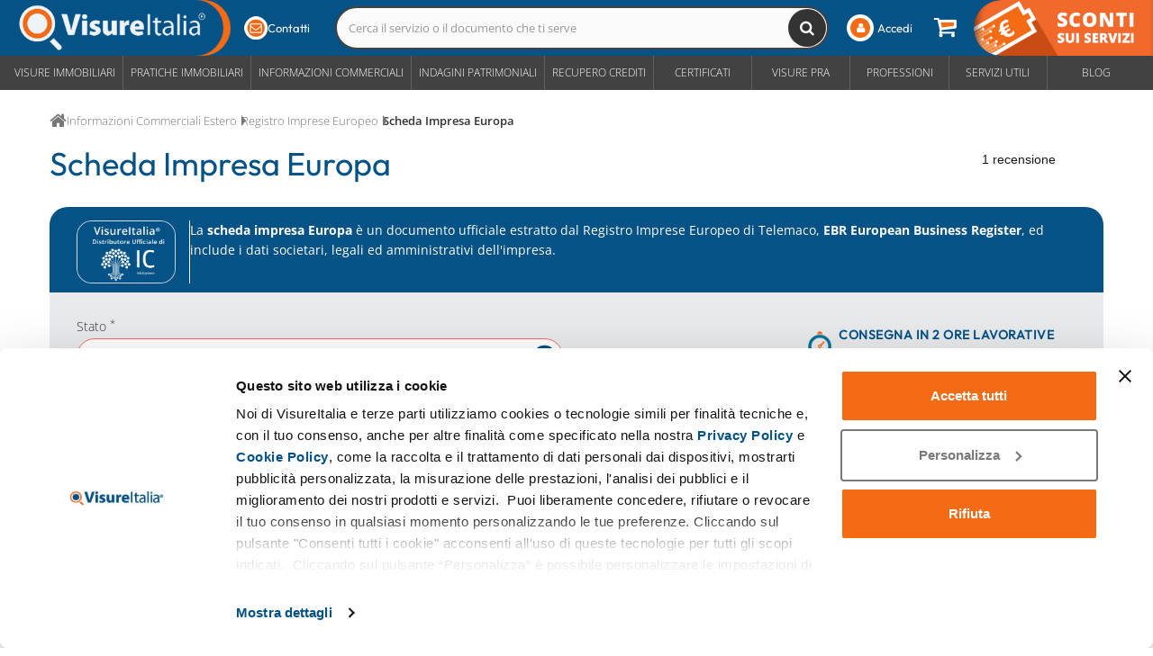

--- FILE ---
content_type: text/html; charset=utf-8
request_url: https://www.visureitalia.com/it/registro-imprese-europeo/91-scheda-impresa-europa.html
body_size: 26442
content:
<!DOCTYPE HTML>
<!--[if lt IE 7]> <html class="no-js lt-ie9 lt-ie8 lt-ie7" lang="it-it"><![endif]-->
<!--[if IE 7]><html class="no-js lt-ie9 lt-ie8 ie7" lang="it-it"><![endif]-->
<!--[if IE 8]><html class="no-js lt-ie9 ie8" lang="it-it"><![endif]-->
<!--[if gt IE 8]> <html class="no-js ie9" lang="it-it"><![endif]-->
<html lang="it-it">
	<head>
	
	
	
	 
	<meta charset="utf-8" />
	<title>Scheda Impresa Europa - ottieni il documento online</title>
		
<script data-keepinline="true">
    var ajaxGetProductUrl = '//www.visureitalia.com/it/module/cdc_googletagmanager/async';
    var ajaxShippingEvent = 1;
    var ajaxPaymentEvent = 1;

/* datalayer */
dataLayer = window.dataLayer || [];
    let cdcDatalayer = {"pageCategory":"product","event":"view_item","ecommerce":{"currency":"EUR","items":[{"item_name":"Scheda Impresa Europa","item_id":"91","price":"16.2","price_tax_exc":"16.2","price_tax_inc":"18.4","item_category":"Informazioni Commerciali Estero","item_category2":"Registro Imprese Europeo","quantity":1,"google_business_vertical":"retail"}],"value":"16.2"}};
    dataLayer.push(cdcDatalayer);

/* call to GTM Tag */
(function(w,d,s,l,i){w[l]=w[l]||[];w[l].push({'gtm.start':
new Date().getTime(),event:'gtm.js'});var f=d.getElementsByTagName(s)[0],
j=d.createElement(s),dl=l!='dataLayer'?'&l='+l:'';j.async=true;j.src=
'https://www.googletagmanager.com/gtm.js?id='+i+dl;f.parentNode.insertBefore(j,f);
})(window,document,'script','dataLayer','GTM-MFSHHC9');

/* async call to avoid cache system for dynamic data */
var cdcgtmreq = new XMLHttpRequest();
cdcgtmreq.onreadystatechange = function() {
    if (cdcgtmreq.readyState == XMLHttpRequest.DONE ) {
        if (cdcgtmreq.status == 200) {
          	var datalayerJs = cdcgtmreq.responseText;
            try {
                var datalayerObj = JSON.parse(datalayerJs);
                dataLayer = dataLayer || [];
                dataLayer.push(datalayerObj);
            } catch(e) {
               console.log("[CDCGTM] error while parsing json");
            }

                    }
        dataLayer.push({
          'event': 'datalayer_ready'
        });
    }
};
cdcgtmreq.open("GET", "//www.visureitalia.com/it/module/cdc_googletagmanager/async?action=user" /*+ "?" + new Date().getTime()*/, true);
cdcgtmreq.setRequestHeader('X-Requested-With', 'XMLHttpRequest');
cdcgtmreq.send();
</script>
					<meta name="description" content="Vuoi conoscere i dati societari, legali e amministrativi di un&#039;azienda europea? Richiedi online la scheda impresa Europa e ricevila alla tua e-mail!" />
						<link rel="canonical" href="https://www.visureitalia.com/it/registro-imprese-europeo/91-scheda-impresa-europa.html">										<meta name="generator" content="PrestaShop" />
		<meta name="robots" content="index,follow,noodp,noydir" />
		<meta name="viewport" content="width=device-width, minimum-scale=0.25, maximum-scale=1, initial-scale=1.0" />
		<meta name="apple-mobile-web-app-capable" content="yes" />
		<link rel="icon" type="image/vnd.microsoft.icon" href="/img/favicon.ico?1622453608" />
		<!-- TrustBox script -->
		
		<!-- End TrustBox script -->
		<link rel="shortcut icon" type="image/x-icon" href="/img/favicon.ico?1622453608" />
		<link rel="prefetch" href="https://www.visureitalia.com/img/visure-italia-logo-1483953063.jpg" crossorigin="anonymous" as="image">
		<link rel="prefetch" href="https://www.visureitalia.com/themes/str-visureitalia/img/header-ricaricabili.png" crossorigin="anonymous" as="image">
		<link rel="preload" href="https://www.visureitalia.com/themes/str-visureitalia/fonts/fontawesome-webfont.woff2?v=4.3.0" crossorigin="anonymous" as="font" type="font/woff2">
		<link rel="preload" href="https://www.visureitalia.com/themes/str-visureitalia/fonts/open-sans-v28-latin-regular.woff2" crossorigin="anonymous" as="font" type="font/woff2">
		<link rel="preload" href="https://www.visureitalia.com/themes/str-visureitalia/fonts/open-sans-v28-latin-300.woff2" crossorigin="anonymous" as="font" type="font/woff2">
		<link rel="preload" href="https://www.visureitalia.com/themes/str-visureitalia/fonts/open-sans-v28-latin-600.woff2" crossorigin="anonymous" as="font" type="font/woff2">
		<link rel="preload" href="https://www.visureitalia.com/themes/str-visureitalia/fonts/open-sans-v28-latin-700.woff2" crossorigin="anonymous" as="font" type="font/woff2">
		<link rel="preload" href="https://www.visureitalia.com/themes/str-visureitalia/fonts/questrial-v18-latin-regular.woff2" crossorigin="anonymous" as="font" type="font/woff2">

			<link rel="preload" href="https://www.visureitalia.com/themes/str-visureitalia/cache/v_846_20f87420d528e0fef70ad80f37f9eb4f_all.css" as="style" />
			<link rel="preload" href="https://www.visureitalia.com/themes/str-visureitalia/cache/v_846_6e97d72a740b5b6a534132ecb853b7ac_print.css" as="style" />
	<script type="application/ld+json">
{
"@context": "https://schema.org",
"@type": "Organization",
"url": "https://www.visureitalia.com/it/",
"logo": "https://www.visureitalia.com/img/visure-italia-logo-1483953063.jpg",
"name": "Visure Italia",
"contactPoint": [
{
"@type": "ContactPoint",
"telephone": "+39 0707331209",
"contactType": "customer service"
},
{
"@type": "ContactPoint",
"telephone": "+39 0707331232",
"contactType": "customer service"
},
{
"@type": "ContactPoint",
"telephone": "+39 0707331197",
"contactType": "customer service"
}
],
"address": {
"@type": "PostalAddress",
"addressLocality": "Quartu Sant'Elena (CA), Italia",
"postalCode": "09045",
"streetAddress": "Via Italia 80"
},
"email": "info@visureitalia.com"
}
</script>

			<link rel="stylesheet" href="https://www.visureitalia.com/themes/str-visureitalia/cache/v_846_20f87420d528e0fef70ad80f37f9eb4f_all.css" type="text/css" media="all" />
			<link rel="stylesheet" href="https://www.visureitalia.com/themes/str-visureitalia/cache/v_846_6e97d72a740b5b6a534132ecb853b7ac_print.css" type="text/css" media="print" />
			
<style>

#stramoCustomFields .errorMessage {
    display:block;
    color:white;
    padding:0.175rem 0.5rem;
    background:red;
    border-radius:0.5rem;
    margin:0.5rem 0;
    position:absolute;
    width:100%;

}

#stramoCustomFields .infoMessage {
    display:block;
    color:white;
    padding:0.5rem 0.5rem;
    background:var(--main-color);
    border-radius:0.5rem;
    margin:0.5rem 0;
    position:absolute;
    width:100%;

}


#stramoCustomFields input:invalid, 
#stramoCustomFields select:invalid, 
#stramoCustomFields textarea:invalid 
{
    /*background-color: #ffeeee;*/
    color: #333333;
    border:1px solid #ff6666;
}

</style>

<script type="text/javascript" data-keepinline="true">
    var trustpilot_script_url = 'https://invitejs.trustpilot.com/tp.min.js';
    var trustpilot_key = 'eZ35TZQTqIFprfdV';
    var trustpilot_widget_script_url = '//widget.trustpilot.com/bootstrap/v5/tp.widget.bootstrap.min.js';
    var trustpilot_integration_app_url = 'https://ecommscript-integrationapp.trustpilot.com';
    var trustpilot_preview_css_url = '//ecommplugins-scripts.trustpilot.com/v2.1/css/preview.min.css';
    var trustpilot_preview_script_url = '//ecommplugins-scripts.trustpilot.com/v2.1/js/preview.min.js';
    var trustpilot_ajax_url = 'https://www.visureitalia.com/it/module/trustpilot/trustpilotajax';
    var user_id = '0';
    var trustpilot_trustbox_settings = {"trustboxes":[{"enabled":"enabled","snippet":"[base64]","customizations":"[base64]","defaults":"[base64]","page":"product","position":"before","corner":"top: #{Y}px; left: #{X}px;","paddingx":"0","paddingy":"0","zindex":"1000","clear":"both","xpaths":"WyJpZChcInBhZ2VcIikvRElWWzRdL0RJVlsxXSIsIi8vRElWW0BjbGFzcz1cImljb25MaW5lXCJdIiwiL0hUTUxbMV0vQk9EWVsxXS9ESVZbMV0vRElWWzRdL0RJVlsxXSJd","sku":"TRUSTPILOT_SKU_VALUE_91,Visure-Camera di Commercio-91","name":{"1":"Scheda Impresa Europa"},"widgetName":"Product Mini MultiSource","repeatable":true,"uuid":"9fa24b12-7e12-14bb-61ed-80345ea8b92f","error":null}],"activeTrustbox":0,"pageUrls":{"landing":"https:\/\/www.visureitalia.com\/it\/","category":"https:\/\/www.visureitalia.com\/it\/11-visure-immobiliari","product":"https:\/\/www.visureitalia.com\/it\/visure-ipotecarie\/2-visura-ipotecaria-persona-giuridica.html","https:\/\/www.visureitalia.com\/it\/content\/4-chi-siamo":"https:\/\/www.visureitalia.com\/it\/content\/4-chi-siamo","https:\/\/www.visureitalia.com\/it\/contattaci":"https:\/\/www.visureitalia.com\/it\/contattaci","https:\/\/www.visureitalia.com\/it\/content\/11-garanzie-per-il-cliente":"https:\/\/www.visureitalia.com\/it\/content\/11-garanzie-per-il-cliente","https:\/\/www.visureitalia.com\/it\/content\/12-mission-vision":"https:\/\/www.visureitalia.com\/it\/content\/12-mission-vision"}};
</script>




  <!-- START OF DOOFINDER ADD TO CART SCRIPT -->
  
  <!-- END OF DOOFINDER ADD TO CART SCRIPT -->

  <!-- START OF DOOFINDER INTEGRATIONS SUPPORT -->
  <script data-keepinline>
    var dfKvCustomerEmail;
    if ('undefined' !== typeof klCustomer && "" !== klCustomer.email) {
      dfKvCustomerEmail = klCustomer.email;
    }
  </script>
  <!-- END OF DOOFINDER INTEGRATIONS SUPPORT -->

  <!-- START OF DOOFINDER UNIQUE SCRIPT -->
  <script data-keepinline>
    
    (function(w, k) {w[k] = window[k] || function () { (window[k].q = window[k].q || []).push(arguments) }})(window, "doofinderApp")
    

    // Custom personalization:
    doofinderApp("config", "language", "it-it");
    doofinderApp("config", "currency", "EUR");
      </script>
  
  <!-- END OF DOOFINDER UNIQUE SCRIPT -->
    <script data-keepinline>

        var bingId = '134595248';
        var bingTrackingFeatures = {"goals":{"signUp":"0","signUpValues":["10","5"],"order":"1","orderValue":"15","coupon":"0","couponValue":"1"},"common":{"controllerName":"product","signUpTypes":["new customer","guest customer"],"isNewSignUp":false,"isGuest":0,"maxLapse":10,"token":"c3835e6e13173c7d617a91009cfde0ae"}};

        (function(w,d,t,r,u){var f,n,i;w[u]=w[u]||[],f=function(){var o={ti:bingId};o.q=w[u],w[u]=new UET(o),w[u].push("pageLoad")},n=d.createElement(t),n.src=r,n.async=1,n.onload=n.onreadystatechange=function(){var s=this.readyState;s&&s!=="loaded"&&s!=="complete"||(f(),n.onload=n.onreadystatechange=null)},i=d.getElementsByTagName(t)[0],i.parentNode.insertBefore(n,i)})(window,document,"script","//bat.bing.com/bat.js","uetq");
    </script>
    <noscript>
        <img src="//bat.bing.com/action/0?ti=134595248&Ver=2" height="0" width="0" style="display:none; visibility: hidden;" />
    </noscript>

		<!--[if IE 8]>
		
<script src="https://oss.maxcdn.com/libs/html5shiv/3.7.0/html5shiv.js"></script>
		
<script src="https://oss.maxcdn.com/libs/respond.js/1.3.0/respond.min.js"></script>
		<![endif]-->



<!-- Matomo -->

<!-- End Matomo Code -->


				
		
	</head>
	<body id="product" class="product product-91 product-scheda-impresa-europa category-546 category-registro-imprese-europeo hide-left-column hide-right-column lang_it">

<!-- Google Tag Manager (noscript) -->
<noscript><iframe src="https://www.googletagmanager.com/ns.html?id=GTM-MFSHHC9"
height="0" width="0" style="display:none;visibility:hidden"></iframe></noscript>
<!-- End Google Tag Manager (noscript) -->


					
		<div id="page">
			<div class="header-container">
				<header id="header">
										
					<div id="mobileBtnWrapper">
						
						<button id="mobileMenuSwitcher" class="hidden-xs-up btn"></button>
					</div>

					<div id="header_logo">
						<a href="https://www.visureitalia.com/it/" title="VisureItalia">
							<img class="logo" loading="eager" width="288"  height="72" src="https://www.visureitalia.com/img/visure-italia-logo-1483953063.jpg" alt="VisureItalia" width="288" height="72"/>
						</a>
					</div>


																<div class="nav">

								<nav class="col-xs-12 navBarMobile">
									<div class="hidden-xs">
										<ul class="menu1stramo">
											
											
											 
											

											<li class="contattaci">
												<a class="pull-left linkNav" href="/it/contattaci" title="Contatti">
													<img class="replace-2x" loading="lazy" width="26px" height="26px" src="https://www.visureitalia.com/themes/str-visureitalia/img/icon-contatti.png" alt="Contatti">
													<span>Contatti</span>
												</a>
											</li>
										</ul>
									</div>
									<!-- Block search module TOP -->


<div id="search_block_top" class="col-xs-12 clearfix">
	<form id="searchbox" method="get" action="//www.visureitalia.com/it/ricerca" >
		<div class="form-search">
			<input type="hidden" name="controller" value="search" />
			<input type="hidden" name="orderby" value="position" />
			<input type="hidden" name="orderway" value="desc" />
			<input class="search_query form-control" type="text" id="search_query_top" name="search_query" placeholder="Cerca il servizio o il documento che ti serve" value="" />
			<button type="submit" name="submit_search" class="btn btn-default button-search" onclick="return:false;">
				<span>Cerca il servizio o il documento che ti serve</span>
			</button>
		</div>
	</form>
</div>
<!-- /Block search module TOP -->
<!-- Block user information module NAV  -->

	<div class="header_user_info">
		<a class="login" href="https://www.visureitalia.com/it/il-mio-account"  title="Accedi al tuo account cliente">
			
			<span class="hidden-xs hidden-sm">Accedi</span>
		</a>
	</div>
	<!-- /Block usmodule NAV -->
<!-- MODULE Block cart -->

	<div class="shopping_cart">
		<a href="https://www.visureitalia.com/it/ordine" title="Vedi il mio carrello" >
			<img src="https://www.visureitalia.com/themes/str-visureitalia/img//icon-carrello@2x.png" width="34px" height="30px" />
			
						
			
			
			
				
				
				
				
				
				
				
				
				
			</span>
			<span class="ajax_cart_no_product"></span>
					</a>
					<div class="cart_block block exclusive">
				<div class="block_content">
					<!-- block list of products -->
					<div class="cart_block_list">
												<p class="cart_block_no_products">
							Nessun prodotto
						</p>
																		<div class="cart-prices">
							
																					<div class="cart-prices-line last-line">
								<span class="price cart_block_total ajax_block_cart_total">€ 0,00</span>
								<span>Totale</span>
							</div>
													</div>
						<p class="cart-buttons">
							<a id="button_order_cart" class="btn btn-default button button-small" href="https://www.visureitalia.com/it/ordine" title="Pagamento" >
								<span>
									Pagamento<i class="icon-chevron-right right"></i>
								</span>
							</a>
						</p>
					</div>
				</div>
			</div><!-- .cart_block -->
			</div>


	<div id="layer_cart">
		<div class="clearfix">
			<div class="layer_cart_product col-xs-12 col-md-6">
				<span class="cross" title="Chiudi finestra"></span>
				<span class="title">
					<i class="icon-check"></i>Prodotto aggiunto al tuo carrello
				</span>
				<div class="product-image-container layer_cart_img">
				</div>
				<div class="layer_cart_product_info">
					<span id="layer_cart_product_title" class="product-name"></span>
					<span id="layer_cart_product_attributes"></span>
					<div>
						<strong class="dark">Quantità</strong>
						<span id="layer_cart_product_quantity"></span>
					</div>
					<div>
						<strong class="dark">Totale</strong>
						<span id="layer_cart_product_price"></span>
					</div>
				</div>
 			</div>
			<div class="layer_cart_cart col-xs-12 col-md-6">
				<span class="title">
					<!-- Plural Case [both cases are needed because page may be updated in Javascript] -->
					<span class="ajax_cart_product_txt_s  unvisible">
						Ci sono <span class="ajax_cart_quantity">0</span> articoli nel tuo carrello.
					</span>
					<!-- Singular Case [both cases are needed because page may be updated in Javascript] -->
					<span class="ajax_cart_product_txt ">
						Il tuo carrello contiene un oggetto.
					</span>
				</span>
				<div class="layer_cart_row">
					<strong class="dark">
						Totale prodotti
											</strong>
					<span class="ajax_block_products_total">
											</span>
				</div>
				<div class="layer_cart_row">
					<strong class="dark">Spedizione</strong> Gratuita via email
				</div>
				<hr>
								<div class="layer_cart_row">
					<strong class="dark unvisible">
						Totale spedizione&nbsp;					</strong>
					<span class="ajax_cart_shipping_cost unvisible">
													 Da determinare											</span>
				</div>
								<div class="layer_cart_row">
					<strong class="dark">
						Totale
											</strong>
					<span class="ajax_block_cart_total">
											</span>
				</div>
				<div class="button-container">
					<span class="continue btn btn-default button exclusive-medium" title="Continua gli acquisti">
						<span>
							<i class="icon-chevron-left left"></i>Continua gli acquisti
						</span>
					</span>
					<a class="btn btn-default button button-medium"	href="https://www.visureitalia.com/it/ordine" title="Procedi con il tuo ordine" >
						<span>
							Procedi con il tuo ordine<i class="icon-chevron-right right"></i>
						</span>
					</a>
				</div>
			</div>
		</div>
		<div class="crossseling"></div>
	</div> <!-- #layer_cart -->
	<div class="layer_cart_overlay"></div>

<!-- /MODULE Block cart -->

									
									
									
									
									
								</nav>
						</div>
										<div id="header_ricaricabili">
						<a href="https://www.visureitalia.com/it/17-abbonamenti-ricaricabili-visure"><img loading="eager" class="img-responsive" src="https://www.visureitalia.com/themes/str-visureitalia/img/header-ricaricabili.png" alt="abbonamenti ricaricabili" width="295" height="92"></a>
					</div>
					<section id="searchbox_mobile">
						<input class="search_query form-control ac_input" type="text" id="search_query_top" name="q" placeholder="Cerca il servizio o il documento che ti serve" value="" autocomplete="off">
						<button type="submit" name="submit_search" class="btn btn-default button-search" onclick="return:false;">
							<span>Cerca il servizio o il documento che ti serve</span>
						</button>
					</section>
				
				</header>
				<div id="hookTopWrapper">
					<div class="container-fluid">
						<div class="row">
							<div id="block_top_menu-20200422" class="">
			
			<ul class="sf-menu-20200422 clearfix">

				<li>
					<a href="https://www.visureitalia.com/it/11-visure-immobiliari" title="Visure Immobiliari" >Visure Immobiliari</a><span class="menu-switcher"></span>
					<ul class="level2">
						<li><a href="https://www.visureitalia.com/it/51-visure-ipotecarie" title="Visure Ipotecarie">Visure Ipotecarie</a>
							<ul class="level3"><li><a href="https://www.visureitalia.com/it/visure-ipotecarie/1-visura-ipotecaria-persona-fisica.html" title="Visura Ipotecaria Persona Fisica">Visura Ipotecaria Persona Fisica</a></li>
<li><a href="https://www.visureitalia.com/it/visure-ipotecarie/2-visura-ipotecaria-persona-giuridica.html" title="Visura Ipotecaria Persona Giuridica">Visura Ipotecaria Persona Giuridica</a></li>
<li><a href="https://www.visureitalia.com/it/visure-ipotecarie/3-visura-ipotecaria-nazionale.html" title="Visura Ipotecaria Nazionale">Visura Ipotecaria Nazionale</a></li>
<li><a href="https://www.visureitalia.com/it/visure-ipotecarie/8-visura-ipotecaria-pregiudizievoli-persona-fisica.html" title="Visura Ipotecaria Pregiudizievoli Persona Fisica">Visura Ipotecaria Pregiudizievoli Persona Fisica</a></li>
<li><a href="https://www.visureitalia.com/it/visure-ipotecarie/9-visura-ipotecaria-pregiudizievoli-persona-giuridica.html" title="Visura Ipotecaria Pregiudizievoli Persona Giuridica">Visura Ipotecaria Pregiudizievoli Persona Giuridica</a></li>
<li><a href="https://www.visureitalia.com/it/visure-ipotecarie/10-ispezione-ipotecaria-online.html" title="Ispezione Ipotecaria Online">Ispezione Ipotecaria Online</a></li>
<li><a href="https://www.visureitalia.com/it/visure-ipotecarie/11-relazione-ipocatastale.html" title="Relazione Ipocatastale">Relazione Ipocatastale</a></li>
<li><a href="https://www.visureitalia.com/it/visure-ipotecarie/12-visura-ipotecaria-legale.html" title="Visura Ipotecaria uso Legale">Visura Ipotecaria uso Legale</a></li>
<li><a href="https://www.visureitalia.com/it/visure-ipotecarie/14-archivio-cartaceo-conservatoria.html" title="Visura Archivio Cartaceo Conservatoria">Visura Archivio Cartaceo Conservatoria</a></li>
<li><a href="https://www.visureitalia.com/it/visure-ipotecarie/213-visura-ipotecaria-immobile.html" title="Visura Ipotecaria Immobile">Visura Ipotecaria Immobile</a></li>
</ul>
</li>
						<li><a href="https://www.visureitalia.com/it/609-visure-ipocatastali" title="Visure Ipocatastali">Visure Ipocatastali</a>
							<ul class="level3"><li><a href="https://www.visureitalia.com/it/visure-ipocatastali/5-visura-ipocatastale-per-immobile.html" title="Visura Ipocatastale per Immobile">Visura Ipocatastale per Immobile</a></li>
<li><a href="https://www.visureitalia.com/it/visure-ipocatastali/6-visura-ipocatastale-per-soggetto.html" title="Visura Ipocatastale per Soggetto">Visura Ipocatastale per Soggetto</a></li>
</ul>
						
						</li>
						<li><a href="https://www.visureitalia.com/it/52-visure-ipotecarie-ventennali" title="Visure Ipotecarie Ventennali">Visure Ipotecarie Ventennali</a>
							<ul class="level3"><li><a href="https://www.visureitalia.com/it/visure-ipotecarie-ventennali/23-visura-ipocatastale-ventennale.html" title="Visura Ipotecaria Ventennale">Visura Ipotecaria Ventennale</a></li>
<li><a href="https://www.visureitalia.com/it/visure-ipotecarie-ventennali/25-certificazione-notarile-ex-art-567-cpc.html" title="Certificazione Notarile ex art. 567 CpC">Certificazione Notarile ex art. 567 CpC</a></li>
<li><a href="https://www.visureitalia.com/it/visure-ipotecarie-ventennali/27-visura-repertori-cartacei-conservatoria-per-soggetto.html" title="Visura Repertori Cartacei Conservatoria per Soggetto">Visura Repertori Cartacei Conservatoria per Soggetto</a></li>
</ul>
						</li>
						<li><a href="https://www.visureitalia.com/it/53-trascrizioni-iscrizioni-e-annotazioni-ipotecarie" title="Trascrizioni e Iscrizioni Ipotecarie">Trascrizioni e Iscrizioni Ipotecarie</a>
							<ul class="level3"><li><a href="https://www.visureitalia.com/it/trascrizioni-iscrizioni-e-annotazioni-ipotecarie/29-trascrizione-atto-in-conservatoria.html" title="Trascrizione Atto in Conservatoria">Trascrizione Atto in Conservatoria</a></li>
<li><a href="https://www.visureitalia.com/it/trascrizioni-iscrizioni-e-annotazioni-ipotecarie/252-iscrizione-ipotecaria-giudiziale.html" title="Iscrizione Ipotecaria Giudiziale">Iscrizione Ipotecaria Giudiziale</a></li>
<li><a href="https://www.visureitalia.com/it/trascrizioni-iscrizioni-e-annotazioni-ipotecarie/253-cancellazione-trascrizione-iscrizione-ipotecaria.html" title="Cancellazione di Trascrizione e Iscrizione Ipotecaria">Cancellazione di Trascrizione e Iscrizione Ipotecaria</a></li>
</ul>
						</li>
						<li><a href="https://www.visureitalia.com/it/54-visure-catastali" title="Visure Catastali">Visure Catastali</a>
							<ul class="level3"><li><a href="https://www.visureitalia.com/it/visure-catastali/30-visura-catastale-italia-persona-fisica.html" title="Visura Catastale Nazionale Persona Fisica">Visura Catastale Nazionale Persona Fisica</a></li>
<li><a href="https://www.visureitalia.com/it/visure-catastali/31-visura-catastale-nazionale-persona-giuridica.html" title="Visura Catastale Nazionale Persona Giuridica">Visura Catastale Nazionale Persona Giuridica</a></li>
<li><a href="https://www.visureitalia.com/it/visure-catastali/32-visura-catastale-imu-tari-e-tasi.html" title="Visura Catastale per IMU TARI e TASI">Visura Catastale per IMU TARI e TASI</a></li>
<li><a href="https://www.visureitalia.com/it/visure-catastali/33-elenco-immobili.html" title="Elenco Immobili">Elenco Immobili</a></li>
<li><a href="https://www.visureitalia.com/it/visure-catastali/34-visura-catastale-per-indirizzo.html" title="Visura Catastale per Indirizzo">Visura Catastale per Indirizzo</a></li>
<li><a href="https://www.visureitalia.com/it/visure-catastali/35-visura-catastale-persona-fisica.html" title="Visura Catastale Persona Fisica">Visura Catastale Persona Fisica</a></li>
<li><a href="https://www.visureitalia.com/it/visure-catastali/36-visura-catastale-persona-giuridica.html" title="Visura Catastale Persona Giuridica">Visura Catastale Persona Giuridica</a></li>
<li><a href="https://www.visureitalia.com/it/visure-catastali/37-visura-catastale-storica-persona-fisica.html" title="Visura Catastale Storica Persona Fisica">Visura Catastale Storica Persona Fisica</a></li>
<li><a href="https://www.visureitalia.com/it/visure-catastali/38-visura-catastale-storica-persona-giuridica.html" title="Visura Catastale Storica Persona Giuridica">Visura Catastale Storica Persona Giuridica</a></li>
<li><a href="https://www.visureitalia.com/it/visure-catastali/39-visura-catastale-immobile.html" title="Visura Catastale Immobile">Visura Catastale Immobile</a></li>
<li><a href="https://www.visureitalia.com/it/visure-catastali/40-visura-catastale-storica-immobile.html" title="Visura Catastale Storica per Immobile">Visura Catastale Storica per Immobile</a></li>
<li><a href="https://www.visureitalia.com/it/visure-catastali/41-visura-rendita-catastale.html" title="Visura Rendita Catastale">Visura Rendita Catastale</a></li>
<li><a href="https://www.visureitalia.com/it/visure-catastali/43-archivio-cartaceo-catasto.html" title="Archivio Cartaceo Catasto">Archivio Cartaceo Catasto</a></li>
<li><a href="https://www.visureitalia.com/it/visure-catastali/188-visura-intestatari-ditte-catastali.html" title="Visura Intestatari Ditte Catastali">Visura Intestatari Ditte Catastali</a></li>
</ul>
						</li>
						<li><a href="https://www.visureitalia.com/it/55-planimetrie-mappe-catastali-online" title="Planimetrie Catastali Online">Planimetrie Catastali Online</a>
							<ul class="level3"><li><a href="https://www.visureitalia.com/it/piantine-catasto/46-planimetria-catastale-online.html" title="Planimetria Catastale Online">Planimetria Catastale Online</a></li>
<li><a href="https://www.visureitalia.com/it/piantine-catasto/47-elaborato-planimetrico.html" title="Elaborato Planimetrico Catastale Fabbricati">Elaborato Planimetrico Catastale Fabbricati</a></li>
<li><a href="https://www.visureitalia.com/it/piantine-catasto/45-estratto-di-mappa.html" title="Estratto di Mappa Catastale Terreni">Estratto di Mappa Catastale Terreni</a></li>
</ul>
						</li>
						<li><a href="https://www.visureitalia.com/it/542-atti-notarili" title="Atti Notarili">Atti Notarili</a>
							<ul class="level3"><li><a href="https://www.visureitalia.com/it/atti-notarili/16-nota-di-trascrizione-online-immobile.html" title="Nota di Trascrizione Immobiliare Online">Nota di Trascrizione Immobiliare Online</a></li>
<li><a href="https://www.visureitalia.com/it/atti-notarili/17-nota-di-trascrizione-online-persona-fisica.html" title="Nota di Trascrizione Online Persona Fisica">Nota di Trascrizione Online Persona Fisica</a></li>
<li><a href="https://www.visureitalia.com/it/atti-notarili/18-nota-di-trascrizione-online-persona-giuridica.html" title="Nota di Trascrizione Online Persona Giuridica">Nota di Trascrizione Online Persona Giuridica</a></li>
<li><a href="https://www.visureitalia.com/it/atti-notarili/19-visura-atto-notarile-in-conservatoria.html" title="Visura Atto Notarile in Conservatoria">Visura Atto Notarile in Conservatoria</a></li>
<li><a href="https://www.visureitalia.com/it/atti-notarili/20-ispezione-del-titolo-telematico.html" title="Ispezione del Titolo Telematico">Ispezione del Titolo Telematico</a></li>
<li><a href="https://www.visureitalia.com/it/atti-notarili/21-copia-atto-notarile.html" title="Copia Atto Notarile">Copia Atto Notarile</a></li>
</ul>
						</li>
					</ul>
				</li>

				<li>
					<a href="https://www.visureitalia.com/it/12-pratiche-immobiliari-online" title="Pratiche Immobiliari" >Pratiche Immobiliari</a><span class="menu-switcher"></span>
					<ul class="level2">
						<li><a href="https://www.visureitalia.com/it/532-valutazioni-quotazioni-immobiliari" title="Valutazioni e quotazioni immobiliari">Valutazioni e quotazioni immobiliari</a>
							<ul class="level3"><li><a href="https://www.visureitalia.com/it/valutazioni-quotazioni-immobiliari/133-stima-immobiliare.html" title="Stima Immobiliare">Stima Immobiliare</a></li>
<li><a href="https://www.visureitalia.com/it/valutazioni-quotazioni-immobiliari/134-valutazione-immobiliare-online.html" title="Valutazione Immobiliare Online">Valutazione Immobiliare Online</a></li>
<li><a href="https://www.visureitalia.com/it/valutazioni-quotazioni-immobiliari/135-perizia-giurata-immobile.html" title="Perizia Immobiliare">Perizia Immobiliare</a></li>
</ul>
						</li>
						<li><a href="https://www.visureitalia.com/it/549-informazioni-immobiliari" title="Informazioni immobiliari">Informazioni immobiliari</a>
							<ul class="level3"><li><a href="https://www.visureitalia.com/it/informazioni-immobiliari/136-casa-check-up.html" title="Casa Check Up">Casa Check Up</a></li>
<li><a href="https://www.visureitalia.com/it/informazioni-immobiliari/137-attestato-di-prestazione-energetica-ape.html" title="Attestato di Prestazione Energetica APE">Attestato di Prestazione Energetica APE</a></li>
<li><a href="https://www.visureitalia.com/it/informazioni-immobiliari/138-certificato-di-destinazione-urbanistica-cdu.html" title="Certificato di Destinazione Urbanistica CDU">Certificato di Destinazione Urbanistica CDU</a></li>
<li><a href="https://www.visureitalia.com/it/informazioni-immobiliari/139-registrazione-contratto-di-locazione.html" title="Registrazione Contratto di Locazione">Registrazione Contratto di Locazione</a></li>
</ul>
						</li>
						<li><a href="https://www.visureitalia.com/it/523-accertamenti-patrimoniali" title="Accertamenti Patrimoniali">Accertamenti Patrimoniali</a>
							<ul class="level3"><li><a href="https://www.visureitalia.com/it/accertamenti-patrimoniali/109-patrimonio-immobiliare-persona-societa.html" title="Patrimonio Immobiliare Persona e Società">Patrimonio Immobiliare Persona e Società</a></li>
<li><a href="https://www.visureitalia.com/it/accertamenti-patrimoniali/111-accertamento-patrimoniale-completo.html" title="Accertamento Patrimoniale Completo">Accertamento Patrimoniale Completo</a></li>
</ul>
						</li>
						<li><a href="https://www.visureitalia.com/it/18-pratiche-catastali" title="Pratiche Catastali">Pratiche Catastali</a>
							<ul class="level3"><li><a href="https://www.visureitalia.com/it/pratiche-catastali/141-istanza-al-catasto.html" title="Istanza al Catasto">Istanza al Catasto</a></li>
<li><a href="https://www.visureitalia.com/it/pratiche-catastali/142-voltura-catastale.html" title="Voltura Catastale">Voltura Catastale</a></li>
<li><a href="https://www.visureitalia.com/it/pratiche-catastali/143-pratica-di-accatastamento-fabbricati-docfa.html" title="Pratica di Accatastamento Fabbricati DOCFA">Pratica di Accatastamento Fabbricati DOCFA</a></li>
<li><a href="https://www.visureitalia.com/it/pratiche-catastali/144-denuncia-catasto-terreni-pregeo.html" title="Denuncia Catasto Terreni PREGEO">Denuncia Catasto Terreni PREGEO</a></li>
<li><a href="https://www.visureitalia.com/it/pratiche-catastali/258-allineamento-catastale.html" title="Allineamento Catastale">Allineamento Catastale</a></li>
</ul>
						</li>
						<li><a href="https://www.visureitalia.com/it/544-documenti-per-successione" title="Documenti per Successione">Documenti per Successione</a>
							<ul class="level3"><li><a href="https://www.visureitalia.com/it/documenti-per-successione/166-beni-mobili-immobili-quote.html" title="Visura beni Mobili, Immobili e Quote">Visura beni Mobili, Immobili e Quote</a></li>
<li><a href="https://www.visureitalia.com/it/documenti-per-successione/168-debiti-defunto.html" title="Verifica Debiti del Defunto">Verifica Debiti del Defunto</a></li>
<li><a href="https://www.visureitalia.com/it/rintraccio-debitori/181-rintraccio-successioni.html" title="Rintraccio Successioni">Rintraccio Successioni</a></li>
<li><a href="https://www.visureitalia.com/it/informazioni-immobiliari/138-certificato-di-destinazione-urbanistica-cdu.html" title="Certificato di Destinazione Urbanistica CDU">Certificato di Destinazione Urbanistica CDU</a></li>
<li><a href="https://www.visureitalia.com/it/rintraccio-debitori/124-rintraccio-eredi.html" title="Rintraccio Eredi">Rintraccio Eredi</a></li>
<li><a href="https://www.visureitalia.com/it/documenti-per-successione/257-dichiarazione-di-successione-online.html" title="Dichiarazione di Successione Online">Dichiarazione di Successione Online</a></li>
</ul>
						</li>
					</ul>
				</li>

				<li>
					<a href="https://www.visureitalia.com/it/13-informazioni-commerciali-online" title="Informazioni Commerciali Online" >Informazioni Commerciali</a><span class="menu-switcher"></span>
					<ul class="level2">
						<li><a href="https://www.visureitalia.com/it/510-ricerca-impresa" title="Ricerca Impresa">Ricerca Impresa</a>
							<ul class="level3"><li><a href="https://www.visureitalia.com/it/ricerca-impresa/48-ricerca-impresa-da-partita-iva-codice-fiscale-e-rea.html" title="Ricerca Impresa da Partita IVA, Codice Fiscale o REA">Ricerca Impresa da Partita IVA, Codice Fiscale o REA</a></li>
<li><a href="https://www.visureitalia.com/it/ricerca-impresa/49-ricerca-impresa-per-denominazione.html" title="Ricerca Impresa per Denominazione">Ricerca Impresa per Denominazione</a></li>
<li><a href="https://www.visureitalia.com/it/ricerca-impresa/50-ricerca-persona-registro-imprese.html" title="Ricerca Persona Registro Imprese">Ricerca Persona Registro Imprese</a></li>
<li><a href="https://www.visureitalia.com/it/ricerca-impresa/212-web-telemaco-registro-imprese.html" title="Web Telemaco Registro Imprese">Web Telemaco Registro Imprese</a></li>
<li><a href="https://www.visureitalia.com/it/ricerca-impresa/224-bonifica-anagrafica-clienti-e-fornitori.html" title="Bonifica Anagrafica Clienti e Fornitori">Bonifica Anagrafica Clienti e Fornitori</a></li>
<li><a href="https://www.visureitalia.com/it/ricerca-impresa/274-elenco-aziende.html" title="Elenco Aziende Italiane">Elenco Aziende Italiane</a></li>
</ul>
						</li>
						<li><a href="https://www.visureitalia.com/it/511-visure-camerali" title="Visure Camerali">Visure Camerali</a>
							<ul class="level3"><li><a href="https://www.visureitalia.com/it/visure-camerali/51-visura-camerale-ordinaria-persona-giuridica.html" title="Visura Camerale Ordinaria Persona Giuridica">Visura Camerale Ordinaria Persona Giuridica</a></li>
<li><a href="https://www.visureitalia.com/it/visure-camerali/52-visura-camerale-storica.html" title="Visura Camerale Storica Persona Giuridica">Visura Camerale Storica Persona Giuridica</a></li>
<li><a href="https://www.visureitalia.com/it/visure-camerali/53-visura-camerale-dati-bilancio.html" title="Visura Camerale Dati Bilancio">Visura Camerale Dati Bilancio</a></li>
<li><a href="https://www.visureitalia.com/it/visure-camerali/54-visura-camerale-storica-dati-bilancio.html" title="Visura Camerale Storica Dati Bilancio">Visura Camerale Storica Dati Bilancio</a></li>
<li><a href="https://www.visureitalia.com/it/visure-camerali/56-visura-camerale-di-protocollo.html" title="Visura Camerale di Protocollo">Visura Camerale di Protocollo</a></li>
<li><a href="https://www.visureitalia.com/it/visure-camerali/219-visura-camerale-ditta-individuale.html" title="Visura Camerale Ditta Individuale">Visura Camerale Ditta Individuale</a></li>
<li><a href="https://www.visureitalia.com/it/visure-camerali/220-visura-camerale-storica-ditta-individuale.html" title="Visura Camerale Storica Ditta Individuale">Visura Camerale Storica Ditta Individuale</a></li>
</ul>
						</li>
						<li><a href="https://www.visureitalia.com/it/512-visure-soci" title="Visure Soci">Visure Soci</a>
							<ul class="level3"><li><a href="https://www.visureitalia.com/it/visure-soci/58-elenco-soci.html" title="Elenco Soci Azienda">Elenco Soci Azienda</a></li>
<li><a href="https://www.visureitalia.com/it/visure-soci/59-scheda-socio-partecipazioni.html" title="Scheda Socio Partecipazioni">Scheda Socio Partecipazioni</a></li>
<li><a href="https://www.visureitalia.com/it/visure-soci/60-scheda-socio-storica.html" title="Scheda Socio Storica">Scheda Socio Storica</a></li>
<li><a href="https://www.visureitalia.com/it/visure-soci/61-scheda-persona-completa.html" title="Scheda Persona Completa">Scheda Persona Completa</a></li>
<li><a href="https://www.visureitalia.com/it/visure-soci/183-scheda-partecipazioni-in-societa.html" title="Scheda Impresa Partecipazioni Societarie">Scheda Impresa Partecipazioni Societarie</a></li>
</ul>
						</li>
						<li><a href="https://www.visureitalia.com/it/514-protesti-e-eventi-negativi" title="Protesti e eventi negativi">Protesti</a>
							<ul class="level3"><li><a href="https://www.visureitalia.com/it/protesti-e-eventi-negativi/62-visura-protesti-persona-fisica.html" title="Visura Protesti Persona Fisica">Visura Protesti Persona Fisica</a></li>
<li><a href="https://www.visureitalia.com/it/protesti-e-eventi-negativi/63-visura-protesti-persona-giuridica.html" title="Visura Protesti Società">Visura Protesti Società</a></li>
<li><a href="https://www.visureitalia.com/it/protesti-e-eventi-negativi/64-visura-protesti-e-pregiudizievoli.html" title="Visura Protesti e Pregiudizievoli">Visura Protesti e Pregiudizievoli</a></li>
</ul>
						</li>
						<li><a href="https://www.visureitalia.com/it/515-visure-pregiudizievoli" title="Pregiudizievoli">Pregiudizievoli</a>
							<ul class="level3"><li><a href="https://www.visureitalia.com/it/visure-pregiudizievoli/66-visura-pregiudizievoli-da-tribunale.html" title="Visura Pregiudizievoli da Tribunale">Visura Pregiudizievoli da Tribunale</a></li>
<li><a href="https://www.visureitalia.com/it/visure-pregiudizievoli/67-visura-pregiudizievoli-da-conservatoria.html" title="Visura Pregiudizievoli da Conservatoria">Visura Pregiudizievoli da Conservatoria</a></li>
<li><a href="https://www.visureitalia.com/it/visure-pregiudizievoli/55-fallimenti-e-procedure-concorsuali.html" title="Fallimenti e Procedure Concorsuali">Fallimenti e Procedure Concorsuali</a></li>
</ul>
						</li>
						<li><a href="https://www.visureitalia.com/it/517-bilanci-aziendali" title="Bilanci">Bilanci</a>
							<ul class="level3"><li><a href="https://www.visureitalia.com/it/bilanci-aziendali/68-bilancio-ottico-sintetico.html" title="Bilancio Ottico Sintetico">Bilancio Ottico Sintetico</a></li>
<li><a href="https://www.visureitalia.com/it/bilanci-aziendali/69-bilancio-ottico-tre-annualita.html" title="Bilancio Ottico Tre Annualità">Bilancio Ottico Tre Annualità</a></li>
<li><a href="https://www.visureitalia.com/it/bilanci-aziendali/70-bilancio-riclassificato-una-annualita.html" title="Bilancio Riclassificato Una Annualità">Bilancio Riclassificato Una Annualità</a></li>
<li><a href="https://www.visureitalia.com/it/bilanci-aziendali/71-bilancio-riclassificato-tre-annualita.html" title="Bilancio Riclassificato Tre Annualità">Bilancio Riclassificato Tre Annualità</a></li>
<li><a href="https://www.visureitalia.com/it/bilanci-aziendali/72-bilancio-integrale-una-annualita.html" title="Bilancio Integrale Una Annualità">Bilancio Integrale Una Annualità</a></li>
<li><a href="https://www.visureitalia.com/it/bilanci-aziendali/73-bilancio-integrale-tre-annualita.html" title="Bilancio Integrale Tre Annualità">Bilancio Integrale Tre Annualità</a></li>
</ul>
						</li>
						
						<li><a href="https://www.visureitalia.com/it/518-report-impresa" title="Report Impresa">Report Impresa</a>
							<ul class="level3"><li><a href="https://www.visureitalia.com/it/report-impresa/80-report-impresa-small.html" title="Report Azienda Small">Report Azienda Small</a></li>
<li><a href="https://www.visureitalia.com/it/report-impresa/81-report-impresa-medium.html" title="Report Azienda Medium">Report Azienda Medium</a></li>
<li><a href="https://www.visureitalia.com/it/report-impresa/82-report-impresa-large.html" title="Report Azienda Large">Report Azienda Large</a></li>
<li><a href="https://www.visureitalia.com/it/report-impresa/83-report-impresa-extra-large.html" title="Report Azienda Extra Large">Report Azienda Extra Large</a></li>
<li><a href="https://www.visureitalia.com/it/report-impresa/84-report-enti-non-commerciali.html" title="Report Enti Non Commerciali">Report Enti Non Commerciali</a></li>
</ul>
						</li>
						<li><a href="https://www.visureitalia.com/it/519-report-persona" title="Report Persona">Report Persona</a>
							<ul class="level3"><li><a href="https://www.visureitalia.com/it/report-persona/86-report-persona-base.html" title="Report Persona Base">Report Persona Base</a></li>
<li><a href="https://www.visureitalia.com/it/report-persona/87-report-persona-plus.html" title="Report Persona Plus">Report Persona Plus</a></li>
<li><a href="https://www.visureitalia.com/it/report-persona/88-report-persona-total.html" title="Report Persona Total">Report Persona Total</a></li>
<li><a href="https://www.visureitalia.com/it/report-persona/89-report-liberi-professionisti.html" title="Report Liberi Professionisti">Report Liberi Professionisti</a></li>
</ul>
						</li>
						<li><a href="https://www.visureitalia.com/it/540-documenti-impresa" title="Documenti Impresa">Documenti Impresa</a>
							<ul class="level3"><li><a href="https://www.visureitalia.com/it/documenti-impresa/74-visura-assetti-proprietari.html" title="Visura Assetti Proprietari">Visura Assetti Proprietari</a></li>
<li><a href="https://www.visureitalia.com/it/documenti-impresa/75-copia-atto-camera-di-commercio.html" title="Copia Atto Camera di Commercio">Copia Atto Camera di Commercio</a></li>
<li><a href="https://www.visureitalia.com/it/documenti-impresa/76-statuto-impresa.html" title="Visura Statuto Società">Visura Statuto Società</a></li>
<li><a href="https://www.visureitalia.com/it/documenti-impresa/77-fascicolo-societa-di-persone.html" title="Fascicolo Società di Persone">Fascicolo Società di Persone</a></li>
<li><a href="https://www.visureitalia.com/it/documenti-impresa/78-fascicolo-societa-di-capitali.html" title="Fascicolo Società di Capitali">Fascicolo Società di Capitali</a></li>
<li><a href="https://www.visureitalia.com/it/documenti-impresa/79-fascicolo-storico-societa.html" title="Fascicolo Storico Società">Fascicolo Storico Società</a></li>
<li><a href="https://www.visureitalia.com/it/documenti-impresa/243-codice-lei.html" title="Codice LEI InfoCamere">Codice LEI InfoCamere</a></li>
<li><a href="https://www.visureitalia.com/it/documenti-impresa/250-gruppo-societario.html" title="Gruppo Societario">Gruppo Societario</a></li>
<li><a href="https://www.visureitalia.com/it/documenti-impresa/249-titolare-effettivo.html" title="Titolare Effettivo">Titolare Effettivo</a></li>
<li><a href="https://www.visureitalia.com/it/documenti-impresa/271-atto-costitutivo-statuto-e-patti-sociali.html" title="Atto Costitutivo Statuto e Patti sociali">Atto Costitutivo Statuto e Patti sociali</a></li>
</ul>
						</li>
						<li><a href="https://www.visureitalia.com/it/541-visure-crif-experian-ctc-centrale-rischi-banca-d-italia" title="Visure Centrale Rischi">Visure Centrale Rischi</a>
							<ul class="level3"><li><a href="https://www.visureitalia.com/it/visure-crif-experian-ctc-cr-e-cai-banca-d-italia/129-visura-crif-experian-ctc-persona-fisica.html" title="Visura CRIF Persona Fisica">Visura CRIF Persona Fisica</a></li>
<li><a href="https://www.visureitalia.com/it/visure-crif-experian-ctc-cr-e-cai-banca-d-italia/130-visura-crif-experian-ctc-persona-giuridica.html" title="Visura CRIF Persona Giuridica">Visura CRIF Persona Giuridica</a></li>
<li><a href="https://www.visureitalia.com/it/visure-crif-experian-ctc-cr-e-cai-banca-d-italia/131-visura-centrale-rischi.html" title="Visura Centrale Rischi">Visura Centrale Rischi</a></li>
<li><a href="https://www.visureitalia.com/it/visure-crif-experian-ctc-cr-e-cai-banca-d-italia/244-visura-experian.html" title="Visura Experian">Visura Experian</a></li>
<li><a href="https://www.visureitalia.com/it/visure-crif-experian-ctc-cr-e-cai-banca-d-italia/245-visura-ctc.html" title="Visura CTC online">Visura CTC online</a></li>
<li><a href="https://www.visureitalia.com/it/visure-crif-experian-ctc-cr-e-cai-banca-d-italia/246-report-affidabilita-creditizia.html" title="Report Affidabilità Creditizia">Report Affidabilità Creditizia</a></li>
<li><a href="https://www.visureitalia.com/it/visure-crif-experian-ctc-cr-e-cai-banca-d-italia/270-visura-cai-banca-d-italia.html" title="Visura CAI Banca d'Italia">Visura CAI Banca d'Italia</a></li>
</ul>
						</li>
						<li class="informazioniCommercialiEstero"><span><a href="https://www.visureitalia.com/it/14-informazioni-commerciali-estero " alt="informazioni commerciali estero">Informazioni commerciali estero</a></span>
						</li>
						<li><a href="https://www.visureitalia.com/it/546-registro-imprese-europeo" title="Registro Imprese Europeo">Registro Imprese Europeo</a>
							<ul class="level3"><li><a href="https://www.visureitalia.com/it/registro-imprese-europeo/90-ricerca-impresa-europa.html" title="Ricerca Impresa Europa">Ricerca Impresa Europa</a></li>
<li><a href="https://www.visureitalia.com/it/registro-imprese-europeo/91-scheda-impresa-europa.html" title="Scheda Impresa Europa">Scheda Impresa Europa</a></li>
<li><a href="https://www.visureitalia.com/it/registro-imprese-europeo/92-ricerca-persona-europa.html" title="Ricerca Persona Europa">Ricerca Persona Europa</a></li>
<li><a href="https://www.visureitalia.com/it/registro-imprese-europeo/93-scheda-persona-europa.html" title="Scheda Persona Europa">Scheda Persona Europa</a></li>
<li><a href="https://www.visureitalia.com/it/registro-imprese-europeo/94-lista-atti-impresa-europa.html" title="Lista Atti Impresa Europa">Lista Atti Impresa Europa</a></li>
<li><a href="https://www.visureitalia.com/it/registro-imprese-europeo/95-bilancio-impresa-europa.html" title="Bilancio Impresa Europa">Bilancio Impresa Europa</a></li>
</ul>
						</li>
						<li><a href="https://www.visureitalia.com/it/550-report-aziende-estero" title="Report Imprese Estero">Report Imprese Estero</a>
							<ul class="level3"><li><a href="https://www.visureitalia.com/it/report-aziende-estero/96-report-estero-europa-1.html" title="Report Estero Europa 1">Report Estero Europa 1</a></li>
<li><a href="https://www.visureitalia.com/it/report-aziende-estero/97-report-estero-europa-2.html" title="Report Estero Europa 2">Report Estero Europa 2</a></li>
<li><a href="https://www.visureitalia.com/it/report-aziende-estero/98-report-estero-usa-e-canada.html" title="Report Estero USA">Report Estero USA</a></li>
<li><a href="https://www.visureitalia.com/it/report-aziende-estero/99-report-estero-mondo.html" title="Report Estero Mondo">Report Estero Mondo</a></li>
</ul>
						</li>
					</ul>
				</li>

				<li>
					<a href="https://www.visureitalia.com/it/15-indagini-patrimoniali" title="Indagini Patrimoniali" >Indagini Patrimoniali</a><span class="menu-switcher"></span>
						<ul class="level2">
							<li><a href="https://www.visureitalia.com/it/524-indagini-patrimoniali-imprese" title="Indagini Patrimoniali Imprese">Indagini Patrimoniali Imprese</a>
							<ul class="level3"><li><a href="https://www.visureitalia.com/it/indagini-patrimoniali-imprese/113-indagine-patrimoniale-impresa-small.html" title="Indagine Patrimoniale Impresa Small">Indagine Patrimoniale Impresa Small</a></li>
<li><a href="https://www.visureitalia.com/it/indagini-patrimoniali-imprese/114-indagine-patrimoniale-impresa-medium.html" title="Indagine Patrimoniale Impresa Medium">Indagine Patrimoniale Impresa Medium</a></li>
<li><a href="https://www.visureitalia.com/it/indagini-patrimoniali-imprese/115-indagine-patrimoniale-impresa-large.html" title="Indagine Patrimoniale Impresa Large">Indagine Patrimoniale Impresa Large</a></li>
<li><a href="https://www.visureitalia.com/it/indagini-patrimoniali-imprese/116-indagine-patrimoniale-impresa-recupero-crediti.html" title="Indagine Impresa Recupero Crediti">Indagine Impresa Recupero Crediti</a></li>
<li><a href="https://www.visureitalia.com/it/indagini-patrimoniali-persone/121-indagine-bancaria-persona.html" title="Indagine Bancaria Persona e Società">Indagine Bancaria Persona e Società</a></li>
</ul>
							</li>
							<li><a href="https://www.visureitalia.com/it/530-indagini-patrimoniali-persone" title="Indagini Patrimoniali Persone">Indagini Patrimoniali Persone</a>
							<ul class="level3"><li><a href="https://www.visureitalia.com/it/indagini-patrimoniali-persone/118-indagine-patrimoniale-persona-base.html" title="Indagine Patrimoniale Persona Base">Indagine Patrimoniale Persona Base</a></li>
<li><a href="https://www.visureitalia.com/it/indagini-patrimoniali-persone/119-indagine-patrimoniale-persona-plus.html" title="Indagine Patrimoniale Persona Plus">Indagine Patrimoniale Persona Plus</a></li>
<li><a href="https://www.visureitalia.com/it/indagini-patrimoniali-persone/120-indagine-patrimoniale-persona-total.html" title="Indagine Patrimoniale Persona Total">Indagine Patrimoniale Persona Total</a></li>
<li><a href="https://www.visureitalia.com/it/indagini-patrimoniali-persone/121-indagine-bancaria-persona.html" title="Indagine Bancaria Persona e Società">Indagine Bancaria Persona e Società</a></li>
<li><a href="https://www.visureitalia.com/it/indagini-patrimoniali-persone/180-indagine-pre-assunzione.html" title="Indagine Pre Assunzione">Indagine Pre Assunzione</a></li>
</ul>
							</li>
						</ul>
				</li>

				<li>
						<a href="https://www.visureitalia.com/it/16-recupero-crediti-per-professionisti-e-aziende" title="Recupero Crediti" >Recupero Crediti</a><span class="menu-switcher"></span>
						<ul class="level2">
							<li><a href="https://www.visureitalia.com/it/531-rintraccio-debitori" title="Rintraccio Debitori">Rintraccio Debitori</a>
							<ul class="level3"><li><a href="https://www.visureitalia.com/it/rintraccio-debitori/42-rintraccio-proprietario-immobile.html" title="Rintraccio Proprietario Immobile">Rintraccio Proprietario Immobile</a></li>
<li><a href="https://www.visureitalia.com/it/rintraccio-debitori/85-rintraccio-amministratori.html" title="Rintraccio Amministratori">Rintraccio Amministratori</a></li>
<li><a href="https://www.visureitalia.com/it/rintraccio-debitori/104-rintraccio-veicoli-intestati.html" title="Rintraccio Veicoli Intestati">Rintraccio Veicoli Intestati</a></li>
<li><a href="https://www.visureitalia.com/it/rintraccio-debitori/122-rintraccio-residenza-anagrafica-e-domicilio.html" title="Rintraccio Residenza Anagrafica e Domicilio">Rintraccio Residenza Anagrafica e Domicilio</a></li>
<li><a href="https://www.visureitalia.com/it/rintraccio-debitori/123-verifica-residenza-anagrafica.html" title="Verifica Residenza Anagrafica">Verifica Residenza Anagrafica</a></li>
<li><a href="https://www.visureitalia.com/it/rintraccio-debitori/124-rintraccio-eredi.html" title="Rintraccio Eredi">Rintraccio Eredi</a></li>
<li><a href="https://www.visureitalia.com/it/rintraccio-debitori/125-rintraccio-posto-di-lavoro-e-reddito.html" title="Rintraccio Posto di Lavoro e Reddito">Rintraccio Posto di Lavoro e Reddito</a></li>
<li><a href="https://www.visureitalia.com/it/rintraccio-debitori/126-rintraccio-storico-posto-di-lavoro.html" title="Rintraccio Storico Posto di Lavoro">Rintraccio Storico Posto di Lavoro</a></li>
<li><a href="https://www.visureitalia.com/it/rintraccio-debitori/127-rintraccio-conto-corrente-persona-e-azienda.html" title="Rintraccio Conto Corrente Persona e Azienda">Rintraccio Conto Corrente Persona e Azienda</a></li>
<li><a href="https://www.visureitalia.com/it/rintraccio-debitori/181-rintraccio-successioni.html" title="Rintraccio Successioni">Rintraccio Successioni</a></li>
<li><a href="https://www.visureitalia.com/it/rintraccio-debitori/182-rintraccio-contratti-di-locazione.html" title="Rintraccio Contratti di Locazione">Rintraccio Contratti di Locazione</a></li>
<li><a href="https://www.visureitalia.com/it/rintraccio-debitori/184-rintraccio-posto-di-lavoro-pensione-inps.html" title="Rintraccio Pensione Inps">Rintraccio Pensione Inps</a></li>
<li><a href="https://www.visureitalia.com/it/rintraccio-debitori/221-visura-partita-iva-professionisti.html" title="Visura Partita IVA Professionisti">Visura Partita IVA Professionisti</a></li>
<li><a href="https://www.visureitalia.com/it/rintraccio-debitori/222-visura-enti-non-commerciali.html" title="Visura Enti Non Commerciali">Visura Enti Non Commerciali</a></li>
</ul>
							</li>
						</ul>
				</li>

				<li>
					<a href="https://www.visureitalia.com/it/110-certificati-pubblica-amministrazione-italia" title="Certificati" >Certificati</a><span class="menu-switcher"></span>
					<ul class="level2">
						<li><a href="https://www.visureitalia.com/it/535-certificati-comune" title="Certificati Comune">Certificati Comune</a>
							<ul class="level3"><li><a href="https://www.visureitalia.com/it/certificati-comune/145-certificato-di-residenza-anagrafica.html" title="Certificato di Residenza Anagrafica">Certificato di Residenza Anagrafica</a></li>
<li><a href="https://www.visureitalia.com/it/certificati-comune/146-certificato-storico-di-residenza.html" title="Certificato Storico di Residenza">Certificato Storico di Residenza</a></li>
<li><a href="https://www.visureitalia.com/it/certificati-comune/147-certificato-stato-di-famiglia.html" title="Certificato Stato di Famiglia">Certificato Stato di Famiglia</a></li>
<li><a href="https://www.visureitalia.com/it/certificati-comune/148-certificato-storico-stato-di-famiglia.html" title="Certificato Storico Stato di Famiglia">Certificato Storico Stato di Famiglia</a></li>
<li><a href="https://www.visureitalia.com/it/certificati-comune/149-certificato-o-estratto-di-morte.html" title="Certificato, Estratto e Copia Integrale Atto di Morte">Certificato, Estratto e Copia Integrale Atto di Morte</a></li>
<li><a href="https://www.visureitalia.com/it/certificati-comune/150-certificato-o-estratto-di-matrimonio.html" title="Certificato, Estratto e Copia Integrale Atto di Matrimonio">Certificato, Estratto e Copia Integrale Atto di Matrimonio</a></li>
<li><a href="https://www.visureitalia.com/it/certificati-comune/151-certificato-contestuale-o-cumulativo.html" title="Certificato Contestuale o Cumulativo">Certificato Contestuale o Cumulativo</a></li>
<li><a href="https://www.visureitalia.com/it/certificati-comune/187-certificato-di-residenza-aire.html" title="Certificato AIRE">Certificato AIRE</a></li>
<li><a href="https://www.visureitalia.com/it/certificati-comune/211-certificato-di-nascita.html" title="Certificato, Estratto e Copia Integrale Atto di Nascita">Certificato, Estratto e Copia Integrale Atto di Nascita</a></li>
<li><a href="https://www.visureitalia.com/it/certificati-comune/214-certificato-stato-libero.html" title="Certificato di Stato Civile">Certificato di Stato Civile</a></li>
<li><a href="https://www.visureitalia.com/it/certificati-comune/242-certificato-di-cittadinanza.html" title="Certificato di Cittadinanza">Certificato di Cittadinanza</a></li>
<li><a href="https://www.visureitalia.com/it/certificati-comune/265-estratto-di-nascita-plurilingue.html" title="Estratto di Nascita Plurilingue">Estratto di Nascita Plurilingue</a></li>
<li><a href="https://www.visureitalia.com/it/certificati-comune/264-certificato-esistenza-in-vita.html" title="Certificato Esistenza in Vita">Certificato Esistenza in Vita</a></li>
<li><a href="https://www.visureitalia.com/it/certificati-comune/266-estratto-di-morte-plurilingue.html" title="Estratto di Morte Plurilingue">Estratto di Morte Plurilingue</a></li>
<li><a href="https://www.visureitalia.com/it/certificati-comune/267-estratto-di-matrimonio-plurilingue.html" title="Estratto di Matrimonio Plurilingue">Estratto di Matrimonio Plurilingue</a></li>
<li><a href="https://www.visureitalia.com/it/certificati-comune/268-certificato-unione-civile.html" title="Certificato Unione Civile">Certificato Unione Civile</a></li>
</ul>
						</li>
						<li><a href="https://www.visureitalia.com/it/536-certificati-casellario-giudiziale-tribunale" title="Certificati Casellario Giudiziale Tribunale">Certificati Casellario Giudiziale Tribunale</a>
							<ul class="level3"><li><a href="https://www.visureitalia.com/it/certificati-casellario-giudiziale-tribunale/169-certificato-generale-casellario-giudiziale.html" title="Certificato Generale Casellario Giudiziale">Certificato Generale Casellario Giudiziale</a></li>
<li><a href="https://www.visureitalia.com/it/certificati-casellario-giudiziale-tribunale/170-certificato-civile-casellario-giudiziale.html" title="Certificato Civile Casellario Giudiziale">Certificato Civile Casellario Giudiziale</a></li>
<li><a href="https://www.visureitalia.com/it/certificati-casellario-giudiziale-tribunale/171-certificato-penale-casellario-giudiziale.html" title="Certificato Penale Casellario Giudiziale">Certificato Penale Casellario Giudiziale</a></li>
<li><a href="https://www.visureitalia.com/it/certificati-casellario-giudiziale-tribunale/172-certificato-carichi-pendenti-tribunale.html" title="Certificato Carichi Pendenti Tribunale">Certificato Carichi Pendenti Tribunale</a></li>
<li><a href="https://www.visureitalia.com/it/certificati-casellario-giudiziale-tribunale/173-certificato-anagrafe-sanzioni-amministrative.html" title="Anagrafe Sanzioni Amministrative">Anagrafe Sanzioni Amministrative</a></li>
<li><a href="https://www.visureitalia.com/it/certificati-casellario-giudiziale-tribunale/185-visura-casellario-giudiziale.html" title="Visura Casellario Giudiziale">Visura Casellario Giudiziale</a></li>
<li><a href="https://www.visureitalia.com/it/certificati-casellario-giudiziale-tribunale/215-certificato-antipedofilia-casellario-giudiziale.html" title="Certificato Antipedofilia Casellario Giudiziale">Certificato Antipedofilia Casellario Giudiziale</a></li>
<li><a href="https://www.visureitalia.com/it/certificati-casellario-giudiziale-tribunale/216-certificato-casellario-giudiziale-uso-adozione.html" title="Certificato Casellario Giudiziale uso Adozione">Certificato Casellario Giudiziale uso Adozione</a></li>
<li><a href="https://www.visureitalia.com/it/certificati-casellario-giudiziale-tribunale/217-certificato-casellario-uso-lavoro.html" title="Certificato Casellario uso Lavoro">Certificato Casellario uso Lavoro</a></li>
<li><a href="https://www.visureitalia.com/it/certificati-casellario-giudiziale-tribunale/218-certificato-casellario-giudiziale-con-apostilla.html" title="Certificato Casellario Giudiziale con Apostilla">Certificato Casellario Giudiziale con Apostilla</a></li>
<li><a href="https://www.visureitalia.com/it/certificati-casellario-giudiziale-tribunale/232-copia-sentenza-di-divorzio.html" title="Copia Sentenza di Divorzio">Copia Sentenza di Divorzio</a></li>
<li><a href="https://www.visureitalia.com/it/certificati-casellario-giudiziale-tribunale/251-certificato-casellario-uso-elettorale.html" title="Certificato Casellario uso Elettorale">Certificato Casellario uso Elettorale</a></li>
<li><a href="https://www.visureitalia.com/it/certificati-casellario-giudiziale-tribunale/269-certificato-casellario-giudiziale-europeo.html" title="Certificato Casellario Giudiziale Europeo">Certificato Casellario Giudiziale Europeo</a></li>
<li><a href="https://www.visureitalia.com/it/certificati-casellario-giudiziale-tribunale/273-carichi-pendenti-degli-illeciti-amministrativi.html" title="Carichi Pendenti Illeciti Amministrativi">Carichi Pendenti Illeciti Amministrativi</a></li>
</ul>
						</li>
						<li><a href="https://www.visureitalia.com/it/537-certificati-catastali-online" title="Certificati Catastali Online">Certificati Catasto</a>
							<ul class="level3"><li><a href="https://www.visureitalia.com/it/certificati-catastali-online/44-certificato-catastale-storico-ventennale.html" title="Certificato Catastale Storico Ventennale">Certificato Catastale Storico Ventennale</a></li>
</ul>
						</li>
						<li><a href="https://www.visureitalia.com/it/538-certificati-conservatoria-registri-immobiliari" title="Certificati Conservatoria">Certificati Conservatoria</a>
							<ul class="level3"><li><a href="https://www.visureitalia.com/it/certificati-conservatoria-registri-immobiliari/174-certificato-per-istanza-di-vendita-immobiliare.html" title="Certificato Ipotecario">Certificato Ipotecario</a></li>
</ul>
						</li>
						<li><a href="https://www.visureitalia.com/it/539-certificati-camera-di-commercio" title="Certificati Camera di Commercio">Certificati Camera di Commercio</a>
							<ul class="level3"><li><a href="https://www.visureitalia.com/it/certificati-camera-di-commercio/152-certificato-iscrizione-camera-di-commercio.html" title="Certificato Iscrizione Camera di Commercio">Certificato Iscrizione Camera di Commercio</a></li>
<li><a href="https://www.visureitalia.com/it/certificati-camera-di-commercio/153-certificato-storico-camera-di-commercio.html" title="Certificato Storico Camera di Commercio">Certificato Storico Camera di Commercio</a></li>
<li><a href="https://www.visureitalia.com/it/certificati-camera-di-commercio/154-certificato-artigiano-camera-di-commercio.html" title="Certificato Camerale Artigiano">Certificato Camerale Artigiano</a></li>
<li><a href="https://www.visureitalia.com/it/certificati-camera-di-commercio/155-certificato-di-vigenza.html" title="Certificato di Vigenza">Certificato di Vigenza</a></li>
<li><a href="https://www.visureitalia.com/it/certificati-camera-di-commercio/210-certificato-vigenza-storico-cciaa.html" title="Certificato di Vigenza Storico CCIAA">Certificato di Vigenza Storico CCIAA</a></li>
</ul>
						</li>
						<li><a href="https://www.visureitalia.com/it/543-certificati-agenzia-delle-entrate" title="Certificati Agenzia delle Entrate">Certificati Agenzia delle Entrate</a>
							<ul class="level3"><li><a href="https://www.visureitalia.com/it/certificati-agenzia-delle-entrate/156-certificato-di-attribuzione-partita-iva.html" title="Certificato di Attribuzione Partita IVA">Certificato di Attribuzione Partita IVA</a></li>
<li><a href="https://www.visureitalia.com/it/certificati-agenzia-delle-entrate/157-certificato-di-attribuzione-codice-fiscale.html" title="Certificato di Attribuzione Codice Fiscale">Certificato di Attribuzione Codice Fiscale</a></li>
<li><a href="https://www.visureitalia.com/it/certificati-agenzia-delle-entrate/160-certificato-di-residenza-fiscale-persona-fisica.html" title="Certificato di Residenza Fiscale Persona Fisica">Certificato di Residenza Fiscale Persona Fisica</a></li>
<li><a href="https://www.visureitalia.com/it/certificati-agenzia-delle-entrate/161-certificato-di-residenza-fiscale-persona-giuridica.html" title="Certificato di Residenza Fiscale Persona Giuridica">Certificato di Residenza Fiscale Persona Giuridica</a></li>
<li><a href="https://www.visureitalia.com/it/certificati-agenzia-delle-entrate/162-certificato-contro-le-doppie-imposizioni.html" title="Certificato contro le Doppie Imposizioni">Certificato contro le Doppie Imposizioni</a></li>
<li><a href="https://www.visureitalia.com/it/certificati-agenzia-delle-entrate/164-certificato-carichi-pendenti.html" title="Certificato Carichi Pendenti Agenzia Entrate">Certificato Carichi Pendenti Agenzia Entrate</a></li>
<li><a href="https://www.visureitalia.com/it/certificati-agenzia-delle-entrate/189-certificato-cessazione-partita-iva.html" title="Certificato Cessazione Partita Iva">Certificato Cessazione Partita Iva</a></li>
<li><a href="https://www.visureitalia.com/it/certificati-agenzia-delle-entrate/231-durc-fiscale-agenzia-entrate-durf.html" title="DURC Fiscale Agenzia Entrate o DURF">DURC Fiscale Agenzia Entrate o DURF</a></li>
<li><a href="https://www.visureitalia.com/it/certificati-agenzia-delle-entrate/239-estratto-conto-equitalia.html" title="Estratto Conto Equitalia">Estratto Conto Equitalia</a></li>
<li><a href="https://www.visureitalia.com/it/certificati-agenzia-delle-entrate/272-duplicato-tessera-sanitaria.html" title="Duplicato Tessera Sanitaria">Duplicato Tessera Sanitaria</a></li>
</ul>
						</li>
					</ul>
				</li>

				<li><a href="https://www.visureitalia.com/it/522-visure-aci-pra-online" title="Visure PRA">Visure PRA</a>
							<ul class="level2"><li><a href="https://www.visureitalia.com/it/visure-aci-pra-online/100-visura-pra-per-targa.html" title="Visura PRA per Targa">Visura PRA per Targa</a></li>
<li><a href="https://www.visureitalia.com/it/visure-aci-pra-online/101-visura-pra-nominativa.html" title="Visura PRA Nominativa">Visura PRA Nominativa</a></li>
<li><a href="https://www.visureitalia.com/it/visure-aci-pra-online/103-certificato-cronologico-pra-per-targa.html" title="Certificato Cronologico PRA per Targa">Certificato Cronologico PRA per Targa</a></li>
<li><a href="https://www.visureitalia.com/it/visure-aci-pra-online/106-visura-auto-storica.html" title="Visura PRA Auto Storica">Visura PRA Auto Storica</a></li>
<li><a href="https://www.visureitalia.com/it/visure-aci-pra-online/107-visura-fermo-amministrativo.html" title="Visura PRA Fermo Amministrativo">Visura PRA Fermo Amministrativo</a></li>
<li><a href="https://www.visureitalia.com/it/visure-aci-pra-online/108-trascrizione-pignoramento-pra.html" title="Trascrizione Pignoramento PRA">Trascrizione Pignoramento PRA</a></li>
<li><a href="https://www.visureitalia.com/it/visure-aci-pra-online/178-calcola-bollo-auto-e-moto.html" title="Calcolo Bollo Auto e Moto">Calcolo Bollo Auto e Moto</a></li>
</ul>
				</li>

				<li>
					<a href="https://www.visureitalia.com/it/600-professioni" title="Tutti i servizi" >Professioni</a><span class="menu-switcher"></span>
					<ul class="level2">
						<li><a href="https://www.visureitalia.com/it/608-privati" title="Privato">Privato</a></li>
						<li><a href="https://www.visureitalia.com/it/601-visure-per-agenti-immobiliari" title="Agente Immobiliare">Agente Immobiliare</a></li>
						<li><a href="https://www.visureitalia.com/it/605-visure-per-investigatori-privati-e-agenzie-investigative" title="Investigatore">Investigatore</a></li>
						<li><a href="https://www.visureitalia.com/it/602-visure-per-amministratori-condominio" title="Amministratore Condominio">Amministratore Condominio</a></li>
						<li><a href="https://www.visureitalia.com/it/603-avvocato" title="Avvocato">Avvocato</a></li>
						<li><a href="https://www.visureitalia.com/it/604-imprenditori" title="Imprenditore">Imprenditore</a></li>
						<li><a href="https://www.visureitalia.com/it/606-visure-per-liberi-professionisti" title="Libero Professionista">Libero Professionista</a></li>
						<li><a href="https://www.visureitalia.com/it/607-notai" title="Notaio">Notaio</a></li>
					</ul>
				</li>

				<li>
					<a href="#" onclick="return false;" title="Tutti i servizi" >Servizi Utili</a><span class="menu-switcher"></span>
					<ul class="level2">
						<li><a href="https://www.visureitalia.com/it/17-abbonamenti-ricaricabili-visure" title="Abbonamenti Ricaricabili">Abbonamenti Ricaricabili</a></li>
						<li><a href="https://www.visureitalia.com/it/21-promozioni-visure-imprese-e-professionisti" title="Promozioni">Promozioni</a></li>
						<li><a href="https://www.visureitalia.com/it/20-convenzioni-visure-online" title="Convenzioni">Convenzioni</a></li>
						<li><a href="https://www.visureitalia.com/affiliazione-partner-visureitalia" title="Affiliazioni">Affiliazioni</a></li>
						<li><a href="https://www.visureitalia.com/it/content/category/4-confronta-i-servizi" title="Confronta i servizi" >Confronta i servizi</a></li>
						<li><a href="/reports" title="Crea il tuo report">Crea il tuo report</a></li>
						<li><a href="https://www.visureitalia.com/it/111-visure-gratis" title="Visure Gratis">Visure Gratis</a>
							<ul class="level3"><li><a href="https://www.visureitalia.com/it/visure-gratis/175-verifica-assegni-rubati-gratis.html" title="Verifica Assegni Rubati">Verifica Assegni Rubati</a></li>
<li><a href="https://www.visureitalia.com/it/visure-gratis/176-verifica-partita-iva-agenzia-entrate-gratis.html" title="Verifica Partita IVA Agenzia Entrate">Verifica Partita IVA Agenzia Entrate</a></li>
<li><a href="https://www.visureitalia.com/it/visure-gratis/177-verifica-documenti-rubati-gratis.html" title="Verifica Documenti Rubati">Verifica Documenti Rubati</a></li>
<li><a href="https://www.visureitalia.com/it/visure-gratis/179-visura-veicoli-rubati.html" title="Visura Veicoli Rubati">Visura Veicoli Rubati</a></li>
</ul>
						</li>
						
					</ul>
				</li>
				<li><a href="/smartfocus/" onclick="return !window.open(this.href);" title="Blog Smartfocus">Blog</a></li>

			</ul>
</div>






						</div>
					</div>
				</div>
			</div>
			<div class="columns-container ">
				<div id="columns" class="container">
															
					

						
<!-- Breadcrumb -->

<ol class="breadcrumb clearfix" itemscope itemtype="https://schema.org/BreadcrumbList">
	<li itemprop="itemListElement" itemscope itemtype="https://schema.org/ListItem">
		<a class="home" itemprop="item" href="https://www.visureitalia.com/it/" title="Torna alla Home"><i class="icon-home"></i><meta itemprop="name" content="home" /></a>
		<meta itemprop="position" content="1" />
	</li>
	
					
	<li itemprop="itemListElement" itemscope itemtype="https://schema.org/ListItem">
			<a itemprop="item" href="https://www.visureitalia.com/it/14-informazioni-commerciali-estero" title="Informazioni Commerciali Estero" ><span itemprop="name">Informazioni Commerciali Estero</span></a>
			<meta itemprop="position" content="2" />
	</li>
	
					
	<li itemprop="itemListElement" itemscope itemtype="https://schema.org/ListItem">
			<a itemprop="item" href="https://www.visureitalia.com/it/546-registro-imprese-europeo" title="Registro Imprese Europeo" ><span itemprop="name">Registro Imprese Europeo</span></a>
			<meta itemprop="position" content="3" />
	</li>
	
					
	<li itemprop="itemListElement" itemscope itemtype="https://schema.org/ListItem">
			<span class='navigation_page'><meta itemprop='name' content='Scheda Impresa Europa'/> Scheda Impresa Europa</span>
			<meta itemprop="position" content="4" />
	</li>
	</ol>































<!-- /Breadcrumb -->

										<div id="slider_row" class="row">
																	</div>
					<div class="row">
																		<div id="center_column" class="center_column col-xs-12 col-sm-12">
	


















<!-- End TrustBox widget -->
<div class="trustpilot-widget" data-no-reviews="show" data-locale="it-IT" data-template-id="5763bccae0a06d08e809ecbb" data-businessunit-id="509c331200006400051e4b4b" data-style-height="0px" data-style-width="0px" data-theme="light" data-stars="1,2,3,4,5" data-sku="Visure-Camera di Commercio-91" data-name="Scheda Impresa Europa" data-price="10.000000" data-price-currency="EUR" data-availability="InStock"></div>
<div>
  <div class="primary_block row">
        <div class="container">
      
    </div>
            
    <!-- center infos -->
    <div class="pb-center-column col-xs-12">
            <div class="productNameWrapper">
        <h1 class="productname" itemprop="name">Scheda Impresa Europa</h1>
        <div class="trustpilotheaderwrapper">
          <!-- TrustBox widget - Product Mini -->
          <div class="trustpilot-widget" data-locale="it-IT" data-template-id="54d39695764ea907c0f34825" data-businessunit-id="509c331200006400051e4b4b" data-style-height="24px" data-style-width="100%" data-theme="light" data-sku="Visure-Camera di Commercio-91,91,91-default" data-no-reviews="show" data-scroll-to-list="true" data-style-alignment="center">
            <a href="https://it.trustpilot.com/review/www.visureitalia.com" target="_blank" rel="noopener">Trustpilot</a>
          </div>
          <!-- End TrustBox widget -->
        </div>
      </div>


      
      <div class="reverse-mobile">
        <div id="top_desc_block" class="col-md-12">
          
                      <figure class="product-logo-infocamere"><img src="https://www.visureitalia.com/themes/str-visureitalia/img/logo-infocamere-product.png" alt="infocamere" width="320" height="203"></figure>
                    <p>La <strong>scheda impresa Europa</strong> è un documento ufficiale estratto dal Registro Imprese Europeo di Telemaco, <strong>EBR European Business Register</strong>, ed include i dati societari, legali ed amministrativi dell'impresa. </p>
        </div> <!-- end short_description_block -->

                      


        <section class="page-product-box" id="customization-box" >
          
          
          <form autocomplete="off" id="buy_block"  action="https://www.visureitalia.com/it/carrello" method="post">

            <div class="row">
              <!-- COLONNA DX -->
              
                <div class="col-sm-6 col-xs-12 customizableProductsText">
              
                  

                  
                                    

                  <div id='stramoCustomFields'><div class="form-group stramocustomfield">
    <label class="form-label">Stato  <sup>*</sup></label>
    <select id="stato" class="form-control stramocustomfield-select" data-chosen="" name="stato" data-name="Stato"
         required="required"                 
        onchange=" this.dataset.chosen = this.value; findStramoCustomFieldsImpacts();"
    >
                <option value=""  >
                </option>
                <option value="Austria"  >Austria
                </option>
                <option value="Estonia"  >Estonia
                </option>
                <option value="Finlandia"  >Finlandia
                </option>
                <option value="Francia"  >Francia
                </option>
                <option value="Germania"  >Germania
                </option>
                <option value="Guernsey"  >Guernsey
                </option>
                <option value="Jersey"  >Jersey
                </option>
                <option value="Lettonia"  >Lettonia
                </option>
                <option value="Lituania"  >Lituania
                </option>
                <option value="Lussemburgo"  >Lussemburgo
                </option>
                <option value="Macedonia"  >Macedonia
                </option>
                <option value="Malta"  >Malta
                </option>
                <option value="Slovenia"  >Slovenia
                </option>
                <option value="Spagna"  >Spagna
                </option>
                <option value="Svezia"  >Svezia
                </option>
            </select>
            <span class="stramoTooltip" tabindex="0">?</span> <div class="form-tooltip">Seleziona nel menù a tendina lo Stato nel quale l'impresa ha la sua sede legale.</div>
        <div id="stato-errors"></div>
    <div id="stato-messages"></div>
</div>




<div class="form-group stramocustomfield denominazione">
    <label class="form-label">Denominazione  <sup>*</sup></label>
    <input class="form-control text" type="text" name="denominazione" value=""  required="required" data-name="Denominazione">
            <span class="stramoTooltip" tabindex="0">?</span>
        <div class="form-tooltip">Inserisci la Denominazione dell'impresa come risulta depositata nel Registro Imprese Europeo.</div>
        <div id="denominazione-errors"></div>
</div>
<div class="form-group stramocustomfield note">
    <label class="form-label">Note </label>
    <input class="form-control text" type="text" name="note" value=""  data-name="Note">
            <span class="stramoTooltip" tabindex="0">?</span>
        <div class="form-tooltip">Aggiungi una nota se vuoi specificare meglio il tuo ordine</div>
        <div id="note-errors"></div>
</div>
</div>
                  <div style="clear:both;">
                    
                  </div>
                </div>
                <!-- // COLONNA DX -->

                <!-- COLONNA SX -->
                
                  <div class="col-lg-6 col-md-6 col-sm-6 col-xs-12 my-right-price">
                    <div class="straConsegnaStandardWrapper desktop clearfix">
                      
                      
                      <span class="straConsegnaStandard desktop">Consegna in 2 ore lavorative</span>
                                            <p class="straConsegnaH24">dal lunedì al venerdì, 9/13 - 14/18</p>

                                          </div>

                    <div id="image-block" class="desktop clearfix">
                                                                  <span id="view_full_size">
                        
                        <a id="openDemo" href="#modalDownload" title="Vedi esempio">
                          <div>
                            <div class="box-info-product">
                                                            <img id="bigpic" class="img-responsive" itemprop="image" src="https://www.visureitalia.com/579-large_default/scheda-impresa-europa.jpg" title="Scheda Impresa Europa" alt="Scheda Impresa Europa" width="458" height="229" />
                                                          </div>
                                                        <span class="span_link no-print">Vedi esempio</span>
                                                      </div>
                        </a>
                                              </span>
                                          </div> <!-- end image-block -->

                    <div>
                      <input type="hidden" min="1" name="qty" id="quantity_wanted" class="text" value="1" />
                    </div><!-- end product_attributes -->


                    
                                        <!-- add to cart form-->
                    <!-- hidden datas -->
                    <p class="hidden">
                      <input type="hidden" name="token" value="aabf2788f700ffd72af48b3ebc10accc" />
                      <input type="hidden" name="id_product" value="91" id="product_page_product_id" />
                      <input type="hidden" name="add" value="1" />
                      <input type="hidden" name="id_product_attribute" id="idCombination" value="" />
                    </p>

                    <div class="ex_content_prices clearfix">
                                            <!-- prices -->
                      
                      <div id="pricesWrapper">

                          <div class="our_price_display">
                             <span id="base" class="price">€ 10,00</span>
                          </div>

                          <div id="vatWrapper"> +
                            <span id="vat">€ 2,20</span>
                            <span class="labelPrice">(IVA 22%) </span>
                          </div>
                          
                          <div class="price-ecotax" > + 
                              <span id="ecotax_price_display"> € 6,20</span>
                              <span class="labelPrice">(Tasse)</span>
                                                          </div>
                            

                            <div id="combinationPriceWrapper">
                              <span id="combination_price"></span>
                            </div>


                          <div id="totalWrapper">
                            <span class="labelPrice"><strong>TOTALE </strong></span>
                            <span id="our_price_display" class="price"  content="18.4"><strong>€ 18,40</strong></span>
                                                      
                          </div>

                          
                                                  <div id="reduction_percent"  style="display:none;">
                          <span id="reduction_percent_display">
                                                      </span>
                          </div>
                        <div id="reduction_amount"  style="display:none">
                          <span id="reduction_amount_display">
                                                      </span>
                          </div>
                        <div id="old_price"  class="hidden">
                            <span id="old_price_display"><span class="price"></span></span>
                                                    </div>
                                              </div>
                      <!-- end prices -->
                      
                                             
                      
                      
                      <div class="clear"></div>
                    </div> <!-- end content_prices -->


                    
                    <div id="formCampi" class="box-cart-bottom hiddenLoad">
                      <div >
                        <p id="add_to_cart" class="buttons_bottom_block no-print">
                          <button type="submit" name="Submit" class="exclusive">
                            <span>Add to cart</span>
                          </button>
                        </p>
                      </div>
                                          </div> <!-- end box-cart-bottom -->

                    <div class="productLinks">
                      
                    </div>

                                        

                  </div> <!-- //COLONNA SX -->
                </div> <!-- //ROW -->
                <div class="col-md-12 my-call-to-action">
                  <button id="sbmt_visura" type="button">
                    <span>RICHIEDI IL TUO REPORT</span>
                  </button>
                </div>
          </form>
        </section>




        

              </div> 

              


                            <div id="description_block">
                <div id="description_content" class="rte align_justify"  style="text-align:justify!important;"><h4><strong>Tra i dati evidenziati dalla scheda impresa Europa rientrano:</strong></h4>
<ul>
<li>forma giuridica</li>
<li>sede legale</li>
<li>codice impresa</li>
<li>authority</li>
<li>stato attività</li>
<li>data costituzione</li>
<li>data inizio attività</li>
</ul>
<p><em><img src="https://www.visureitalia.com/img/cms/riga.gif" alt="" width="724" height="11" /></em></p>
<p><span style="color:#2445a2;"><strong>NOTE</strong></span><br /><span style="color:#2445a2;"><strong>*</strong></span> Le spese escluse IVA sono relative ai diritti camerali imposti dal Registro Imprese Europeo (euro 6,20).</p></div>
              </div>
              
              <div class="trustpilot-container" data-sku="Visure-Camera di Commercio-91,91,91-default"></div>
              <div id="stramoFaqWrapper">
  <h2 class="h3 page-product-heading">Domande e risposte</h2>
  <hr>
<script type="application/ld+json">{"@context": "https://schema.org","@type": "FAQPage","mainEntity":[

{"@type": "Question","name":"Cos'è il Registro Imprese Europeo ?",
"acceptedAnswer":{"@type":"Answer","text":"<p>Il <strong>Registro Imprese Europeo</strong> di Telemaco comprende i registri commerciali nazionali, quelli delle società e qualunque altro registro che contenga informazioni sulle società con sede in Europa ai sensi della <em>Direttiva 2009/101/CE</em>.</p>"}} ,{"@type": "Question","name":"In quali Paesi in Europa è disponibile il servizio Scheda Impresa ?",
"acceptedAnswer":{"@type":"Answer","text":"<p>Il servizio Scheda Impresa Europa è disponibile solo nei seguenti Paesi aderenti al Registro Imprese Europeo: Austria, Estonia, Finlandia, Francia, Germania, Guernsey, Irlanda, Jersey, Lettonia, Lituania, Lussemburgo, Macedonia, Malta, Slovenia, Spagna, Svezia.</p>"}} ,{"@type": "Question","name":"Quali dati bisogna conoscere per richiedere il servizio Scheda Impresa Europa ?  ",
"acceptedAnswer":{"@type":"Answer","text":"<p>Per fare richiesta della Scheda Impresa Europa bisogna indicare la <strong>denominazione</strong> dell'impresa europea come risulta al Registro Imprese Europeo e lo <strong>Stato</strong> dove l'azienda ha la sede legale.</p>"}} ,{"@type": "Question","name":"Quale servizio scegliere tra Ricerca e Scheda di un'impresa in Europa ?",
"acceptedAnswer":{"@type":"Answer","text":"<p>Mentre il servizio <strong><span style='color:#f37020;'><a href='https://www.visureitalia.com/it/registro-imprese-europeo/90-ricerca-impresa-europa.html' target='_blank'><span style='color:#f37020;'>Ricerca Impresa Europa</span></a></span></strong> svolge una ricerca online sulle imprese aventi sede nei paesi europei aderenti al Registro Imprese Europeo, con la Scheda Impresa Europa è possibile approfondire le informazioni sull'azienda mediante la consultazione della sua visura camerale con i dati disponibili nella banca dati pubblica europea.</p>"}} ,{"@type": "Question","name":"Come posso acquistare la Scheda Impresa Europa ?",
"acceptedAnswer":{"@type":"Answer","text":"<p>Per richiedere il servizio Scheda Impresa dovrai semplicemente inserire nel form lo stato nel quale l'impresa ha sede legale e la denominazione dell'impresa come risulta depositata del Registro Imprese Europeo, e cliccare su 'Richiedi il tuo report'. Dopodichè verrai portato nella pagina del carrello e potrai procerdere con il tuo ordine inserendo la modalità di pagamento preferita.</p>"}} ,{"@type": "Question","name":"Quali sono i tempi di consegna del servizio online ?",
"acceptedAnswer":{"@type":"Answer","text":"<p>Le tempistiche standard di consegna del servizio prevedono <strong>due ore</strong> lavorative. È possibile anche richiedere il servizio con carattere di urgenza <strong>30 minuti</strong> per ricevere il documento in tempi ancora più brevi.</p>"}} ]}</script>

            <div class="questionWrapper rte">
          <h3 class="question nascosto">Cos'è il Registro Imprese Europeo ?<i class="fa fa-chevron-down"></i></h3>
          <div class="answer"><p>Il <strong>Registro Imprese Europeo</strong> di Telemaco comprende i registri commerciali nazionali, quelli delle società e qualunque altro registro che contenga informazioni sulle società con sede in Europa ai sensi della <em>Direttiva 2009/101/CE</em>.</p></div>
      </div>
                <div class="questionWrapper rte">
          <h3 class="question nascosto">In quali Paesi in Europa è disponibile il servizio Scheda Impresa ?<i class="fa fa-chevron-down"></i></h3>
          <div class="answer"><p>Il servizio Scheda Impresa Europa è disponibile solo nei seguenti Paesi aderenti al Registro Imprese Europeo: Austria, Estonia, Finlandia, Francia, Germania, Guernsey, Irlanda, Jersey, Lettonia, Lituania, Lussemburgo, Macedonia, Malta, Slovenia, Spagna, Svezia.</p></div>
      </div>
                <div class="questionWrapper rte">
          <h3 class="question nascosto">Quali dati bisogna conoscere per richiedere il servizio Scheda Impresa Europa ?  <i class="fa fa-chevron-down"></i></h3>
          <div class="answer"><p>Per fare richiesta della Scheda Impresa Europa bisogna indicare la <strong>denominazione</strong> dell'impresa europea come risulta al Registro Imprese Europeo e lo <strong>Stato</strong> dove l'azienda ha la sede legale.</p></div>
      </div>
                <div class="questionWrapper rte">
          <h3 class="question nascosto">Quale servizio scegliere tra Ricerca e Scheda di un'impresa in Europa ?<i class="fa fa-chevron-down"></i></h3>
          <div class="answer"><p>Mentre il servizio <strong><span style="color:#f37020;"><a href="https://www.visureitalia.com/it/registro-imprese-europeo/90-ricerca-impresa-europa.html" target="_blank"><span style="color:#f37020;">Ricerca Impresa Europa</span></a></span></strong> svolge una ricerca online sulle imprese aventi sede nei paesi europei aderenti al Registro Imprese Europeo, con la Scheda Impresa Europa è possibile approfondire le informazioni sull'azienda mediante la consultazione della sua visura camerale con i dati disponibili nella banca dati pubblica europea.</p></div>
      </div>
                <div class="questionWrapper rte">
          <h3 class="question nascosto">Come posso acquistare la Scheda Impresa Europa ?<i class="fa fa-chevron-down"></i></h3>
          <div class="answer"><p>Per richiedere il servizio Scheda Impresa dovrai semplicemente inserire nel form lo stato nel quale l'impresa ha sede legale e la denominazione dell'impresa come risulta depositata del Registro Imprese Europeo, e cliccare su "Richiedi il tuo report". Dopodichè verrai portato nella pagina del carrello e potrai procerdere con il tuo ordine inserendo la modalità di pagamento preferita.</p></div>
      </div>
                <div class="questionWrapper rte">
          <h3 class="question nascosto">Quali sono i tempi di consegna del servizio online ?<i class="fa fa-chevron-down"></i></h3>
          <div class="answer"><p>Le tempistiche standard di consegna del servizio prevedono <strong>due ore</strong> lavorative. È possibile anche richiedere il servizio con carattere di urgenza <strong>30 minuti</strong> per ricevere il documento in tempi ancora più brevi.</p></div>
      </div>
      </div>


              <div class="trustpilotQandA">
              <script data-keepinline="" src="//widget.trustpilot.com/product-questions/loader.js" data-business-unit-id="509c331200006400051e4b4b" data-sku="Visure-Camera di Commercio-91" data-style-width="100%" data-style-height="100%" data-locale="it-IT" data-button-color="#005085" data-button-text-color="#ffffff"></script>
              </div>

              
              
              <!-- POPUP CERTIFICATI -->
              

              












 








 




















              <!-- //POPUP CERTIFICATI -->
              <!-- POPUP RICHIESTA APE -->
              
              

                            <!--Accessories -->
              <section class="page-product-box accessories">
                <h2 class="page-product-heading">Spesso richiesti insieme</h2>
                <div class="block products_block accessories-block clearfix">
                  <div class="block_content">
                    <ul id="bxslider" class="bxslider product_list grid  clearfix">
                                                                                        <li class="ajax_block_product itemIndex itemProduct">
                        <div class="product-container text-center">
                          

                          
                          <div class="right-block">
                            <p class="text-center">
                              <a class="product_img_link" href="https://www.visureitalia.com/it/registro-imprese-europeo/95-bilancio-impresa-europa.html" title="Bilancio Impresa Europa" itemprop="url">
                                <img class="replace-2x img-responsive"  src="https://www.visureitalia.com/95-large_default/bilancio-impresa-europa.jpg" alt="Bilancio Impresa Europa" title="Bilancio Impresa Europa"  width="458" height="229" itemprop="image" />
                              </a>
                            </p>
                            <h3 class="h2" itemprop="name">                                                                <a class="product-name" href="https://www.visureitalia.com/it/registro-imprese-europeo/95-bilancio-impresa-europa.html" title="Bilancio Impresa Europa" itemprop="url" >
                                  Bilancio Impresa Europa
                                </a>
                                </h3>

                            
                            <div class="content_price">
                                                            <span class="price product-price">
                                                                € 31,80
                                                                <span class="cdcgtm_product" style="display: none;" data-id-product="95" data-id-product-attribute="0"></span>
                              </span>
                                                          </div>
                            <div class="button-container">
                              <a class="button lnk_view btn btn-default"  href="https://www.visureitalia.com/it/registro-imprese-europeo/95-bilancio-impresa-europa.html" title="View">
                                <span>Richiedi ora</span>
                              </a>
                            </div>

                                                      </div>
                        </div><!-- .product-container> -->
                      </li>
                                                                                                              <li class="ajax_block_product itemIndex itemProduct">
                        <div class="product-container text-center">
                          

                          
                          <div class="right-block">
                            <p class="text-center">
                              <a class="product_img_link" href="https://www.visureitalia.com/it/report-aziende-estero/96-report-estero-europa-1.html" title="Report Estero Europa 1" itemprop="url">
                                <img class="replace-2x img-responsive"  src="https://www.visureitalia.com/96-large_default/report-estero-europa-1.jpg" alt="Report Estero Europa 1" title="Report Estero Europa 1"  width="458" height="229" itemprop="image" />
                              </a>
                            </p>
                            <h3 class="h2" itemprop="name">                                                                <a class="product-name" href="https://www.visureitalia.com/it/report-aziende-estero/96-report-estero-europa-1.html" title="Report Estero Europa 1" itemprop="url" >
                                  Report Estero Europa 1
                                </a>
                                </h3>

                            
                            <div class="content_price">
                                                            <span class="price product-price">
                                                                € 183,00
                                                                <span class="cdcgtm_product" style="display: none;" data-id-product="96" data-id-product-attribute="0"></span>
                              </span>
                                                          </div>
                            <div class="button-container">
                              <a class="button lnk_view btn btn-default"  href="https://www.visureitalia.com/it/report-aziende-estero/96-report-estero-europa-1.html" title="View">
                                <span>Richiedi ora</span>
                              </a>
                            </div>

                                                      </div>
                        </div><!-- .product-container> -->
                      </li>
                                                                                                              <li class="ajax_block_product itemIndex itemProduct">
                        <div class="product-container text-center">
                          

                          
                          <div class="right-block">
                            <p class="text-center">
                              <a class="product_img_link" href="https://www.visureitalia.com/it/report-aziende-estero/97-report-estero-europa-2.html" title="Report Estero Europa 2" itemprop="url">
                                <img class="replace-2x img-responsive"  src="https://www.visureitalia.com/97-large_default/report-estero-europa-2.jpg" alt="Report Estero Europa 2" title="Report Estero Europa 2"  width="458" height="229" itemprop="image" />
                              </a>
                            </p>
                            <h3 class="h2" itemprop="name">                                                                <a class="product-name" href="https://www.visureitalia.com/it/report-aziende-estero/97-report-estero-europa-2.html" title="Report Estero Europa 2" itemprop="url" >
                                  Report Estero Europa 2
                                </a>
                                </h3>

                            
                            <div class="content_price">
                                                            <span class="price product-price">
                                                                € 183,00
                                                                <span class="cdcgtm_product" style="display: none;" data-id-product="97" data-id-product-attribute="0"></span>
                              </span>
                                                          </div>
                            <div class="button-container">
                              <a class="button lnk_view btn btn-default"  href="https://www.visureitalia.com/it/report-aziende-estero/97-report-estero-europa-2.html" title="View">
                                <span>Richiedi ora</span>
                              </a>
                            </div>

                                                      </div>
                        </div><!-- .product-container> -->
                      </li>
                                                                </ul>
                  </div>
                </div>
              </section>
              <!--end Accessories -->
              
                            <p id="availability_date"  style="display: none;" >
                <span id="availability_date_label">Availability date:</span>
                <span id="availability_date_value"></span>
              </p>
              <!-- Out of stock hook -->
              <div id="oosHook" >
                
              </div>
              
              <!--HOOK_PRODUCT_TAB -->
              <section class="page-product-box">
                
                              </section>
              <!--end HOOK_PRODUCT_TAB -->
              <section id="hook-trustpilot">
                <!-- TrustBox widget - Product Reviews -->
                <div class="trustpilot-widget" data-locale="it-IT" data-template-id="5717796816f630043868e2e8" data-businessunit-id="509c331200006400051e4b4b" data-style-height="500px" data-style-width="100%" data-theme="light" data-sku="Visure-Camera di Commercio-91,91,91-default" data-review-languages="it" data-no-reviews="show">
                  <a href="https://it.trustpilot.com/review/www.visureitalia.com" target="_blank" rel="noopener">Trustpilot</a>
                </div>
                <!-- End TrustBox widget -->

              </section>
            </div>
            <!-- end center infos-->


            <!-- pb-right-column-->
            <div class="pb-right-column col-xs-12 ">

              
            </div> <!-- end pb-right-column-->
      </div> <!-- end primary_block -->

      

            
            <!-- description & features -->
      

            <!--Download -->
      <div class="hidden">
        <section id="modalDownload" class="col-xs-12 clearfix text-center">
          
                    <div class="row">            <div class="col-xs-12">

              
                            <img class="img-responsive" src="https://www.visureitalia.com/91-large_default/scheda-impresa-europa.jpg" title="Scheda Impresa Europa" alt="Scheda Impresa Europa" width="458" height="229" />
                            

              
              
              <p><br>
                <span>Le informazioni presenti nel documento visualizzato sono esemplificative del servizio e potrebbero non essere presenti nella visura richiesta, in quanto non sempre disponibili in banca dati.</span>
                <br><br><a class="btn button btn-lg"  href="https://www.visureitalia.com/it/index.php?controller=attachment&amp;id_attachment=602" target="_blank">
                  Vedi esempio
                  
                </a>
              </p>
            </div>
            </div>                  </section>
      </div>
      <!--end Download -->
      
                </div>
    <!-- itemscope product wrapper -->

    
            
    
    
    
    
    
            
    
    
    
    
        
        
    
    
    
    
    
    
        
            
        
    
    
    
    
    
    
    
    
    
    
    
    
    
        
            
        
        
            
            
         
    
    
    
    
    
    
    
    
    
    
    
        
    
    
					</div><!-- #center_column -->
										</div><!-- .row -->
				</div><!-- #columns -->
			</div><!-- .columns-container -->
			<div class="prefooter">
				
			</div>

							<!-- Footer -->
			<div class="titoloSezione clearfix">
				<div class="iconLine"><a href="javascript:scrollToTop(500)" title="torna su"><img class="replace-2x img-responsive" loading="lazy" src="https://www.visureitalia.com/themes/str-visureitalia/img/icon-tornasu.png" width="76" height="76" alt="I 4 SERVIZI PIU' RICHIESTI"></a></div>
			</div>
				<div class="footer-container">
					<footer id="footer"  class="container">
						
						<img class="img-responsive pull-left logo-footer hidden-xs" src="https://www.visureitalia.com/img/visure-italia-logo-1483953063.jpg" width="288" height="72">
						<div class="row row-eq-height"><section id="social_block">
	<ul>
					<li class="facebook">
				<a class="_blank" href="https://www.facebook.com/VisureItalia">
					<span>Facebook</span>
				</a>
			</li>
						                                                	<li class="instagram">
        		<a class="_blank" href="https://instagram.com/visureitalia_com">
        			<span>Instagram</span>
        		</a>
        	</li>
        									<li class="linkedin">
						<a class="_blank" href="https://it.linkedin.com/company/visureitalia-com">
							<span>Linkedin</span>
						</a>
					</li>
									<li class="whatsapp">
						<a class="_blank" href="https://wa.me/393491266146">
							<span>Whatsapp</span>
						</a>
					</li>
	</ul>
</section>
<div class="clearfix"></div>
	<!-- Block CMS module footer colonna 1-->
	<div class="sezione4colonne">
	<section class="footer-block col-xs-12 col-sm-3" id="block_various_links_footer">
			<ul class="toggle-footer">
												<li class="item">
						<a href="https://www.visureitalia.com/it/content/4-chi-siamo" title="Chi siamo">
							Chi siamo
						</a>
					</li>
																<li class="item">
						<a href="https://www.visureitalia.com/it/content/7-dove-siamo" title="Dove siamo">
							Dove siamo
						</a>
					</li>
																																																								
							<li class="item">
					<a href="https://www.visureitalia.com/it/contattaci" title="Contatti">
						Contatti
					</a>
				</li>
			
			<li class="item flx1">
				<a href="https://www.visureitalia.com/it/content/category/4-confronta-i-servizi?id_cms_category=4" title="Confronta i servizi">
					Confronta i servizi
				</a>
			</li>
			
			
			
			
			
			
			




				<li class="item image">
					<a href="https://www.visureitalia.com/it/ricerca-impresa/212-web-telemaco-registro-imprese.html" target="_blank" title="distributore ufficiale infocamere">
					<img  class="img-responsive" src="https://www.visureitalia.com//img/cms/2023-Infocamere.png" alt="distributore ufficiale infocamere" width="102" height="80">
					</a>
				</li>
		</ul>
	</section>

	<!-- Block CMS module footer colonna 2-->		
	<section class="footer-block col-xs-12 col-sm-3" id="block_various_links_footer_2">
		
		<ul class="toggle-footer">
												

						
						
						
						
						
						
											

					<li class="item">
						<a href="https://www.visureitalia.com/it/content/12-mission-vision" title="Mission &amp; Vision">
							Mission &amp; Vision
						</a>
					</li>
				
											

					<li class="item">
						<a href="https://www.visureitalia.com/it/content/11-garanzie-per-il-cliente" title="Garanzie per il Cliente - VisureItalia">
							Garanzie per il Cliente
						</a>
					</li>
				
											

					<li class="item">
						<a href="https://www.visureitalia.com/it/content/8-certificazione-qualita-visureitalia" title="Certificazione di Qualità - VisureItalia">
							Certificazione di Qualità
						</a>
					</li>
				
			
			<li class="item">
				<a target="_blank" rel="https://www.iusprivacy.eu/informativa-privacy-info-1001214505" href="https://www.iusprivacy.eu/informativa-privacy-info-1001214505"   title="Privacy Policy">Privacy policy</a>
            </li>

			<li class="item">
				<a target="_blank" href="https://www.visureitalia.com/cookies.php"   title="Cookies Policy">Cookies policy</a>
            </li>

			<li class="item flx1">
				<a onclick="window.Cookiebot.show()" href="javascript::void()">Modifica il tuo consenso</a>
            </li>
				
				<li class="item image">
				<a href="https://www.visureitalia.com/it/content/8-certificazione-qualita-visureitalia" title="Certificazione qualit&agrave; Visureitalia">
					<img class="img-responsive" src="https://www.visureitalia.com/img/cms/2023-IMQ.png" alt="certificazione" width="80" height="80">
				</a>
					
				</li>

		</ul>
		
	</section>



	<!-- Block CMS module footer colonna 3-->  
	<section class="footer-block col-xs-12 col-sm-3" id="block_various_links_footer_3">
		
		<ul class="toggle-footer">

						
									
									
													<li class="item flx1">
						<a href="https://www.visureitalia.com/it/content/5-pagamento-sicuro" title="Pagamento Sicuro online - VisureItalia">
							Pagamento Sicuro online
						</a>
					</li>
										
																<li>
									
									<a href="https://it.trustpilot.com/review/www.visureitalia.com" target="_trustpilot" title="Opinioni degli utenti">
										Opinioni degli utenti
									</a>
								</li>

								
										<li class="item flx1">
						<a href="https://www.visureitalia.com/it/content/6-domande-frequenti" title="Informazioni sugli Acquisti - VisureItalia ">
							Informazioni sugli Acquisti 
						</a>
					</li>
										
													<li class="item flx1">
						<a href="https://www.visureitalia.com/it/content/2-condizioni-di-vendita" title="Condizioni Generali di Vendita">
							Condizioni Generali di Vendita
						</a>
					</li>
										
													<li class="item flx1">
						<a href="https://www.visureitalia.com/it/content/1-consegna" title="Consegna e Spedizioni">
							Consegna e Spedizioni
						</a>
					</li>
										
									
									
									<li class="item">
             	<img class="footer-payments img-responsive" src="https://www.visureitalia.com/themes/str-visureitalia/img/2024-metodi-pagamento.webp"  width="400" height="150" alt="Metodi di pagamento">
			</li>
		</ul>
		
	</section>

	<!-- Block CMS module footer colonna 4--> 
	<section class="footer-block col-xs-12 col-sm-3" id="block_various_links_footer_4">
		
		<ul class="toggle-footer">
			<li>
				<a href="https://www.visureitalia.com/listinoprezzi" title="Listino Prezzi">
					Listino Prezzi
				</a>
			</li>
			<li>
				<a href="https://www.visureitalia.com/it/content/13-tasse-e-diritti" title="Tasse e Diritti">
					Tasse e Diritti
				</a>
			</li>

			
			<li class="item">
				<a href="/lavora-con-noi" title="Lavora con noi">
					Lavora con noi
				</a>
			</li>
			<li class="item">
				<a href="/affiliazione-partner-visureitalia" title="Diventa partner VisureItalia®">
					Diventa partner VisureItalia®
				</a>
			</li>
			<li class="item flx1 hidden-xs">
				<a href="https://www.visureitalia.com/it/content/19-innovazione-tecnologica" title="Innovazione tecnologica">
					Innovazione tecnologica
				</a>
			</li>
			<li class="item image">
				<a href="https://www.visureitalia.com/it/content/11-garanzie-per-il-cliente" title="Garanzie per il cliente">
				<img class="footer-payments img-responsive" src="https://www.visureitalia.com/themes/str-visureitalia/img/logo-tulps.webp"  width="102" height="80" alt="Garanzie per il cliente">
				</a>
			</li>


		</ul>
		
	</section>

	<!-- /Block CMS module footer -->
<!-- MODULE Block contact infos -->
<section id="block_contact_infos" class="footer-block col-xs-12">
	<div>
              <p>
			Trust Srl Unipersonale – Società sottoposta a direzione e controllo della TH Srl Holding
		</p>
		<p>
			 Via Italia n. 80, 09045 Quartu Sant’Elena (CA), Italia – c.f./p.iva 03470460928 – REA CA 273901 – capitale sociale euro 50.000 i.v. – PEC trust-srl@legalmail.it 		</p>
                        		
      		<p>© VisureItalia® by Trust srl. Tutti i diritti riservati.</p>
          </div>
</section>
<!-- /MODULE Block contact infos -->

    
        
    
</div>
					</footer>
				</div><!-- #footer -->
					</div><!-- #page -->








<kepleroai-chat chatbot="960d159b-0c62-44cd-966d-b4c066367e46"></kepleroai-chat>
<script type="text/javascript">
var CUSTOMIZE_TEXTFIELD = 1;
var FancyboxI18nClose = 'Chiudi';
var FancyboxI18nNext = 'Successivo';
var FancyboxI18nPrev = 'Precedente';
var PS_CATALOG_MODE = false;
var ajax_allowed = false;
var ajaxsearch = true;
var allowBuyWhenOutOfStock = true;
var attribute_anchor_separator = '-';
var attributesCombinations = [];
var availableLaterValue = '';
var availableNowValue = '';
var baseDir = 'https://www.visureitalia.com/';
var baseUri = 'https://www.visureitalia.com/';
var blocksearch_type = 'top';
var contentOnly = false;
var currency = {"id":1,"name":"Euro","iso_code":"EUR","iso_code_num":"978","sign":"\u20ac","blank":"1","conversion_rate":"1.000000","deleted":"0","format":"3","decimals":"1","active":"1","prefix":"\u20ac ","suffix":"","id_shop_list":null,"force_id":false};
var currencyBlank = 1;
var currencyFormat = 3;
var currencyRate = 1;
var currencySign = '€';
var currentDate = '2026-01-17 10:44:28';
var customerGroupWithoutTax = false;
var customizationFields = false;
var customizationId = null;
var customizationIdMessage = 'Personalizzazione n.';
var default_eco_tax = 6.2;
var delete_txt = 'Elimina';
var displayList = false;
var displayPrice = 0;
var doesntExist = 'This combination does not exist for this product. Please select another combination.';
var doesntExistNoMore = 'This product is no longer in stock';
var doesntExistNoMoreBut = 'with those attributes but is available with others.';
var ecotaxTax_rate = 0;
var fieldRequired = 'Please fill in all the required fields before saving your customization.';
var freeProductTranslation = 'Gratuito!';
var freeShippingTranslation = 'Spedizione gratuita!';
var generated_date = 1768643068;
var groupReduction = 0;
var hasDeliveryAddress = false;
var highDPI = false;
var idDefaultImage = 91;
var id_lang = 1;
var id_product = 91;
var img_dir = 'https://www.visureitalia.com/themes/str-visureitalia/img/';
var img_prod_dir = 'https://www.visureitalia.com/img/p/';
var img_ps_dir = 'https://www.visureitalia.com/img/';
var instantsearch = true;
var isGuest = 0;
var isLogged = 0;
var isMobile = false;
var jqZoomEnabled = false;
var labels = {"lectorPantalla":"Lettura Schermo","activar":"Attiva","voz":"Voce","volumen":"Volume","velocidad":"Velocit\u00e0","modoContraste":"Contrasto Alto","fuente":"Carattere","tamanoFuente":"Dimensioni Carattere","normal":"Normale","modoDaltonico":"Modo Daltonico","ajustarColores":"Modifica Colori","cursor":"Puntatore","blanco":"Bianco","negro":"Nero","reestablecer":"Reset","desactivarContraste":"Rimuovi Contrasto","tamano":"Dimensioni"};
var maxQuantityToAllowDisplayOfLastQuantityMessage = 3;
var minimalQuantity = 1;
var noTaxForThisProduct = false;
var oosHookJsCodeFunctions = [];
var page_name = 'product';
var priceDisplayMethod = 0;
var priceDisplayPrecision = 2;
var productAvailableForOrder = true;
var productBasePriceTaxExcl = 16.2;
var productBasePriceTaxExcluded = 10;
var productBasePriceTaxIncl = 18.4;
var productHasAttributes = false;
var productPrice = 18.4;
var productPriceTaxExcluded = 10;
var productPriceTaxIncluded = 12.2;
var productPriceWithoutReduction = 18.4;
var productReference = 'Visure-Camera di Commercio-91';
var productShowPrice = true;
var productUnitPriceRatio = 0;
var product_fileButtonHtml = 'Choose File';
var product_fileDefaultHtml = 'No file selected';
var product_specific_price = [];
var ps_checkout3dsEnabled = true;
var ps_checkoutAutoRenderDisabled = false;
var ps_checkoutCancelUrl = 'https://www.visureitalia.com/it/module/ps_checkout/cancel';
var ps_checkoutCardBrands = ["MASTERCARD","VISA","AMEX"];
var ps_checkoutCardFundingSourceImg = '/modules/ps_checkout/views/img/payment-cards.png';
var ps_checkoutCardLogos = {"AMEX":"\/modules\/ps_checkout\/views\/img\/amex.svg","CB_NATIONALE":"\/modules\/ps_checkout\/views\/img\/cb.svg","DINERS":"\/modules\/ps_checkout\/views\/img\/diners.svg","DISCOVER":"\/modules\/ps_checkout\/views\/img\/discover.svg","JCB":"\/modules\/ps_checkout\/views\/img\/jcb.svg","MAESTRO":"\/modules\/ps_checkout\/views\/img\/maestro.svg","MASTERCARD":"\/modules\/ps_checkout\/views\/img\/mastercard.svg","UNIONPAY":"\/modules\/ps_checkout\/views\/img\/unionpay.svg","VISA":"\/modules\/ps_checkout\/views\/img\/visa.svg"};
var ps_checkoutCartProductCount = 0;
var ps_checkoutCheckUrl = 'https://www.visureitalia.com/it/module/ps_checkout/check';
var ps_checkoutCheckoutTranslations = {"checkout.go.back.link.title":"Torna al pagamento","checkout.go.back.label":"Checkout","checkout.card.payment":"Pagamento con carta","checkout.page.heading":"Riepilogo dell\u2019ordine","checkout.cart.empty":"Il tuo carrello \u00e8 vuoto.","checkout.page.subheading.card":"Carta","checkout.page.subheading.paypal":"PayPal","checkout.payment.by.card":"Hai scelto di pagare con una carta.","checkout.payment.by.paypal":"Hai scelto di pagare con PayPal.","checkout.order.summary":"Ecco un riepilogo del tuo ordine:","checkout.order.amount.total":"L\u2019importo totale del tuo ordine ammonta a","checkout.order.included.tax":"(IVA inclusa)","checkout.order.confirm.label":"Confermare l\u2019ordine facendo clic su \u201cConfermo l\u2019ordine\u201d","paypal.hosted-fields.label.card-name":"Nome del titolare","paypal.hosted-fields.placeholder.card-name":"Nome del titolare","paypal.hosted-fields.label.card-number":"Numero carta","paypal.hosted-fields.placeholder.card-number":"Numero carta","paypal.hosted-fields.label.expiration-date":"Data di scadenza","paypal.hosted-fields.placeholder.expiration-date":"MM\/YY","paypal.hosted-fields.label.cvv":"Cod. di sicurezza","paypal.hosted-fields.placeholder.cvv":"XXX","payment-method-logos.title":"Pagamenti sicuri al 100%.","express-button.cart.separator":"o","express-button.checkout.express-checkout":"Acquisto rapido","error.paypal-sdk":"No PayPal Javascript SDK Instance","checkout.payment.others.link.label":"Altri metodi di pagamento","checkout.payment.others.confirm.button.label":"Confermo l\u2019ordine","checkout.form.error.label":"Si \u00e8 verificato un errore durante il pagamento. Riprova o contatta il team di supporto.","loader-component.label.header":"Grazie per l\u2019acquisto!","loader-component.label.body":"Si prega di attendere durante l'elaborazione del tuo pagamento","error.paypal-sdk.contingency.cancel":"Autenticazione del titolare della carta annullata. Si prega di scegliere un altro metodo di pagamento o riprovare.","error.paypal-sdk.contingency.error":"Si \u00e8 verificato un errore durante l'autenticazione del titolare della carta. Si prega di scegliere un altro metodo di pagamento o riprovare.","error.paypal-sdk.contingency.failure":"Autenticazione del titolare della carta fallita. Si prega di scegliere un altro metodo di pagamento o riprovare.","error.paypal-sdk.contingency.unknown":"L'identit\u00e0 del titolare della carta non pu\u00f2 essere verificata. Si prega di scegliere un altro metodo di pagamento o riprovare."};
var ps_checkoutCheckoutUrl = 'https://www.visureitalia.com/it/ordine?step=1';
var ps_checkoutConfirmUrl = 'https://www.visureitalia.com/it/conferma-ordine';
var ps_checkoutCreateUrl = 'https://www.visureitalia.com/it/module/ps_checkout/create';
var ps_checkoutCspNonce = '';
var ps_checkoutExpressCheckoutCartEnabled = false;
var ps_checkoutExpressCheckoutOrderEnabled = false;
var ps_checkoutExpressCheckoutProductEnabled = false;
var ps_checkoutExpressCheckoutSelected = false;
var ps_checkoutExpressCheckoutUrl = 'https://www.visureitalia.com/it/module/ps_checkout/ExpressCheckout';
var ps_checkoutFundingSource = 'paypal';
var ps_checkoutFundingSourcesSorted = ["paypal","paylater"];
var ps_checkoutHostedFieldsContingencies = 'SCA_WHEN_REQUIRED';
var ps_checkoutHostedFieldsEnabled = false;
var ps_checkoutHostedFieldsSelected = false;
var ps_checkoutLoaderImage = '/modules/ps_checkout/views/img/loader.svg';
var ps_checkoutPartnerAttributionId = 'PrestaShop_Cart_PSXO_PSDownload';
var ps_checkoutPayLaterCartPageButtonEnabled = false;
var ps_checkoutPayLaterCategoryPageBannerEnabled = false;
var ps_checkoutPayLaterHomePageBannerEnabled = false;
var ps_checkoutPayLaterOrderPageBannerEnabled = false;
var ps_checkoutPayLaterOrderPageButtonEnabled = false;
var ps_checkoutPayLaterOrderPageMessageEnabled = false;
var ps_checkoutPayLaterProductPageBannerEnabled = false;
var ps_checkoutPayLaterProductPageButtonEnabled = false;
var ps_checkoutPayLaterProductPageMessageEnabled = false;
var ps_checkoutPayPalButtonConfiguration = {"shape":"pill","label":"paypal","color":"gold"};
var ps_checkoutPayPalOrderId = '';
var ps_checkoutPayPalSdkConfig = {"clientId":"AXjYFXWyb4xJCErTUDiFkzL0Ulnn-bMm4fal4G-1nQXQ1ZQxp06fOuE7naKUXGkq2TZpYSiI9xXbs4eo","merchantId":"FRWHEDDNH49KJ","currency":"EUR","intent":"capture","commit":"false","vault":"false","integrationDate":"2022-14-06","dataPartnerAttributionId":"PrestaShop_Cart_PSXO_PSDownload","dataCspNonce":"","dataEnable3ds":"true","disableFunding":"bancontact,blik,card,eps,giropay,ideal,mybank,p24","enableFunding":"paylater","components":"marks,funding-eligibility"};
var ps_checkoutPayWithTranslations = {"paypal":"Paga con Paypal","paylater":"Paga a rate con PayPal Pay Later"};
var ps_checkoutPaymentMethodLogosTitleImg = '/modules/ps_checkout/views/img/lock_checkout.svg';
var ps_checkoutRenderPaymentMethodLogos = true;
var ps_checkoutValidateUrl = 'https://www.visureitalia.com/it/module/ps_checkout/validate';
var ps_checkoutVersion = '3.6.3';
var pspWidgetColors = {"primary":"#045286","secondary":"#FFFFFF","auxiliar":"#FFFFFF","text":"#045286"};
var pspWidgetPosition = {"horizontal":"left","vertical":"bottom"};
var quantitiesDisplayAllowed = false;
var quantityAvailable = 0;
var quickView = true;
var reduction_percent = 0;
var reduction_price = 0;
var removingLinkText = 'rimuovi questo prodotto dal mio carrello';
var roundMode = 2;
var search_url = 'https://www.visureitalia.com/it/ricerca';
var specific_currency = false;
var specific_price = 0;
var static_token = 'aabf2788f700ffd72af48b3ebc10accc';
var stock_management = 0;
var taxRate = 22;
var toBeDetermined = 'Da determinare';
var token = 'aabf2788f700ffd72af48b3ebc10accc';
var uploading_in_progress = 'Uploading in progress, please be patient.';
var usingSecureMode = true;
</script>
<script type="text/javascript" src="/js/jquery/jquery-3.6.0.min.js"></script>
<script type="text/javascript" src="/js/jquery/jquery-migrate-1.2.1.min.js"></script>
<script type="text/javascript" src="/js/jquery/plugins/jquery.easing.js"></script>
<script type="text/javascript" src="/js/tools.js"></script>
<script type="text/javascript" src="/themes/str-visureitalia/js/global.js"></script>
<script type="text/javascript" src="/themes/str-visureitalia/js/autoload/10-bootstrap.min.js"></script>
<script type="text/javascript" src="/themes/str-visureitalia/js/autoload/15-jquery.total-storage.min.js"></script>
<script type="text/javascript" src="/themes/str-visureitalia/js/autoload/15-jquery.uniform-modified.js"></script>
<script type="text/javascript" src="/js/jquery/plugins/fancybox/jquery.fancybox.js"></script>
<script type="text/javascript" src="/modules/ps_checkout/views/js/front.js?version=3.6.3"></script>
<script type="text/javascript" src="/js/jquery/plugins/jquery.idTabs.js"></script>
<script type="text/javascript" src="/js/jquery/plugins/jquery.scrollTo.js"></script>
<script type="text/javascript" src="/js/jquery/plugins/jquery.serialScroll.js"></script>
<script type="text/javascript" src="/js/jquery/plugins/bxslider/jquery.bxslider.js"></script>
<script type="text/javascript" src="/themes/str-visureitalia/js/product.js"></script>
<script type="text/javascript" src="/themes/str-visureitalia/js/tools/treeManagement.js"></script>
<script type="text/javascript" src="/themes/str-visureitalia/js/modules/blocknewsletter/blocknewsletter.js"></script>
<script type="text/javascript" src="/js/jquery/plugins/autocomplete/jquery.autocomplete.js"></script>
<script type="text/javascript" src="/themes/str-visureitalia/js/modules/blocksearch/blocksearch.js"></script>
<script type="text/javascript" src="/modules/stramocustomfields/views/js/stramocustomfields.js"></script>
<script type="text/javascript" src="/themes/str-visureitalia/js/modules/blocktopmenu/js/hoverIntent.js"></script>
<script type="text/javascript" src="/themes/str-visureitalia/js/modules/blocktopmenu/js/superfish-modified.js"></script>
<script type="text/javascript" src="/themes/str-visureitalia/js/modules/blocktopmenu/js/blocktopmenu.js"></script>
<script type="text/javascript" src="/themes/str-visureitalia/js/modules/mailalerts/mailalerts.js"></script>
<script type="text/javascript" src="/modules/stramoguestcheckout/js/stramoguestcheckout.js"></script>
<script type="text/javascript" src="/modules/einvoicingprestalia/views/js/front_16_101.js"></script>
<script type="text/javascript" src="/modules/doofinder/views/js/add-to-cart/doofinder-add_to_cart_ps16.js"></script>
<script type="text/javascript" src="/modules/rcbingtracking/views/js/rcbingtracking_lib.js"></script>
<script type="text/javascript" src="/modules/ordertracking/views/js/front.js"></script>
<script type="text/javascript" src="/modules/stramolocalseo/views/js/stramolocalseo.js"></script>
<script type="text/javascript" src="/modules/pspaccesibility/views/js/front.js"></script>
<script type="text/javascript" src="https://widget.trustpilot.com/bootstrap/v5/tp.widget.bootstrap.min.js"></script>
<script type="text/javascript" src="/modules/trustpilot/views/js/tp_register.min.js"></script>
<script type="text/javascript" src="/modules/trustpilot/views/js/tp_trustbox.min.js"></script>
<script type="text/javascript" src="/modules/trustpilot/views/js/tp_preview.min.js"></script>
<script type="text/javascript" src="https://eu1-config.doofinder.com/2.x/189363d7-9398-42a9-bb91-6469d828df88.js"></script>
<script type="text/javascript" src="https://cdn.evgnet.com/beacon/d55685555563y3lgdi3n3n3q081551059/engage/scripts/evergage.min.js"></script>
<script type="text/javascript" src="https://widget.trustpilot.com/product-questions/loader.js"></script>
<script type="text/javascript" src="https://bundle.keplero.ai/min.js"></script>
<script type="text/javascript">
window.uetq = window.uetq || [];
		window.uetq.push('consent', 'default', { 'ad_storage': 'denied' });
const validate_url = "https://www.visureitalia.com/it/module/stramocustomfields/ajaxValidateFields";
    const visapi_url = "https://api.visurenetwork.it";
let item_link;
    document.addEventListener('doofinder.cart.add', function(event) {

      item_link = event.detail.link;

      const checkIfCartItemHasVariation = (cartObject) => {
        return (cartObject.item_id === cartObject.grouping_id) ? false : true;
      }

      /**
      * Returns only ID from string
      */
      const sanitizeVariationID = (variationID) => {
        return variationID.replace(/\D/g, "")
      }

      doofinderManageCart({
        cartURL          : "",  //required for prestashop 1.7, in previous versions it will be empty.
        cartToken        : "aabf2788f700ffd72af48b3ebc10accc",
        productID        : checkIfCartItemHasVariation(event.detail) ? event.detail.grouping_id : event.detail.item_id,
        customizationID  : checkIfCartItemHasVariation(event.detail) ? sanitizeVariationID(event.detail.item_id) : 0,   // If there are no combinations, the value will be 0
        quantity         : event.detail.amount,
        statusPromise    : event.detail.statusPromise,
        itemLink         : event.detail.link,
        group_id         : event.detail.group_id
      });
    });
var _paq = window._paq = window._paq || [];
  /* tracker methods like "setCustomDimension" should be called before "trackPageView" */
  _paq.push(['trackPageView']);
  _paq.push(['enableLinkTracking']);
  (function() {
    var u="//stats.visureitalia.com/";
    _paq.push(['setTrackerUrl', u+'matomo.php']);
    _paq.push(['setSiteId', '1']);
    var d=document, g=d.createElement('script'), s=d.getElementsByTagName('script')[0];
    g.async=true; g.src=u+'matomo.js'; s.parentNode.insertBefore(g,s);
  })();
$(document).ready(function(){
			var lastsScroll;
			var scrollDir;
			var wScroll;
			var headerHeight;
			let menuSwitcher = $("#mobileMenuSwitcher");
			menuSwitcher.on("click",() => {
					menuSwitcher.toggleClass("opened");
					$("#mobileSearchSwitch").removeClass("opened");
					 $("#search_block_top").hide();
					$("body").toggleClass("noScroll");
					$(".sf-menu-20200422").slideToggle();
				});
//			$("#block_top_menu-20200422 .cat-title").on("click",function(){ $(".sf-menu-20200422").slideToggle(); });
			$(".menu-switcher").each(function(){
				$(this).on("click", function(el){
						$(this).parent().toggleClass("open");
				})
			});
			scrollInit();
			jQuery(window).scroll(scrollInit);
	});

	function scrollInit()
	{
		 wWidth = window.innerWidth;
		 wScroll=window.scrollY;
		 lastsScroll = wScroll;
		 scrollDir = lastsScroll > wScroll;
		 headerHeight = document.getElementById('header').offsetHeight;
	if(wWidth > 767){
	 	 if(wScroll>headerHeight){
	 	   jQuery("#block_top_menu-20200422").addClass("isFixed");
	 	   	// document.querySelector(".headerAfter").style.height ="119px";
	 	 } else {
	 	   jQuery("#block_top_menu-20200422").removeClass("isFixed");
	 	   	// document.querySelector(".headerAfter").style.height ="0";
	 	 }
	  }
	}
document.getElementById('stato')
    
        .addEventListener("change",(e)=>{
            let idx = e.target.selectedIndex;
            let selected = e.target.children[idx]; 
            if(selected.getAttribute('data-tooltip')){
                $.fancybox.open({ 'href' 	:	"#popup"+e.target.id+idx, 'maxWidth' : 500 });
            }
    });
const stramocustomfields ={"id":91,"name":"Scheda Impresa Europa","fields":{"stato":{"type":"string","label":"Stato","order":0,"options":[{"key":"Austria","value":"Austria"},{"key":"Estonia","value":"Estonia"},{"key":"Finlandia","value":"Finlandia"},{"key":"Francia","value":"Francia"},{"key":"Germania","value":"Germania"},{"key":"Guernsey","value":"Guernsey"},{"key":"Jersey","value":"Jersey"},{"key":"Lettonia","value":"Lettonia"},{"key":"Lituania","value":"Lituania"},{"key":"Lussemburgo","value":"Lussemburgo"},{"key":"Macedonia","value":"Macedonia"},{"key":"Malta","value":"Malta"},{"key":"Slovenia","value":"Slovenia"},{"key":"Spagna","value":"Spagna"},{"key":"Svezia","value":"Svezia"}],"tooltip":"Seleziona nel men\u00f9 a tendina lo Stato nel quale l'impresa ha la sua sede legale.","required":true,"validator":"required|string","key":"stato","min":0,"max":0},"denominazione":{"type":"string","label":"Denominazione","order":1,"options":[],"tooltip":"Inserisci la Denominazione dell'impresa come risulta depositata nel Registro Imprese Europeo.","required":true,"validator":"required|string","key":"denominazione","min":0,"max":0},"note":{"type":"textarea","label":"Note","order":100,"options":[],"tooltip":"Aggiungi una nota se vuoi specificare meglio il tuo ordine","required":false,"validator":"string"}},"type":"Manual","averagetime":34624};
// fixes safari back cache button
    window.onpageshow = function(event) {
        if (event.persisted) {
            window.location.reload()
        }
    };

    // Instantiate the tracking class
    var bingEvents = new BingEvents();

    // pass tracking features
    bingEvents.trackingFeatures = bingTrackingFeatures;

    if (bingEvents.trackingFeatures.goals.signUp && bingEvents.trackingFeatures.common.isNewSignUp) {
        bingEvents.onSignUp();
    }

    
    ///////////////////////////////////////////////
    // Initialize all user events when DOM ready
    document.addEventListener('DOMContentLoaded', initBingEvents, false);

    function initBingEvents() {
        // Events on One Page Checkout
        if (bingEvents.trackingFeatures.common.controllerName === 'orderopc') {
            // OPC Prestashop
            if (bingEvents.trackingFeatures.goals.signUp) {
                // event to check signUp
                document.addEventListener('click', bingEvents.eventOpcSignUpPrestashop, false);
            }
        }
    }
var stylesheets = document.getElementsByClassName("nm_sheet");

            for (i = 0; i < stylesheets.length; i++) {
                stylesheets[i].rel = 'stylesheet';
                //console.log(stylesheets[i].href);
            }
const dfLayerOptions = {
    installationId: '189363d7-9398-42a9-bb91-6469d828df88',
    zone: 'eu1'
  };

  (function (l, a, y, e, r, s) {
    r = l.createElement(a); r.onload = e; r.async = 1; r.src = y;
    s = l.getElementsByTagName(a)[0]; s.parentNode.insertBefore(r, s);
  })(document, 'script', 'https://cdn.doofinder.com/livelayer/1/js/loader.min.js', function () {
    doofinderLoader.load(dfLayerOptions);
  });
</script>
</body></html>

--- FILE ---
content_type: application/javascript
request_url: https://www.visureitalia.com/modules/stramocustomfields/views/js/stramocustomfields.js
body_size: 3957
content:
$.fn.extend({
  populateChild: function () {
    var self = $(this);
    var id = self.data("id");
    var parent = self.data("parent");
    var source = $("#"+parent);
    let currOpt = source.val();
    const label_empty = "Seleziona prima "+source.data("name").toLowerCase();
    self.append($('<option>').text(label_empty).attr({'value':""}));
    source.on("change",(event)=>{
      currOpt = source.val();
      self.attr("data-chosen","");
      if(currOpt=="") { 
        self.find('option').prop("selectedIndex",0).remove().end(); $.uniform.update(self);
        self.append($('<option>').text(label_empty).attr('value', ""));
        return true;
      }
      $.ajax({
        url:visapi_url+'/api/v1/autocomplete/'+id+'/'+currOpt,
        type:'GET',
        dataType: 'json',
        success: function( json ) {
          self.empty();
          const label_self = "Scegli "+self.data("name").toLowerCase();
          self.append($('<option>').text(label_self).attr('value', ""));
          $.each(json.autocomplete, function(i, item) {
            var $option =$('<option/>').text(item.value).attr('value', item.value);
            if(currOpt ==item.value) {
              $option.attr('selected','selected');
              source.val(currOpt);
            } else {
              self.prop("selectedIndex", 0);
            }
            self.append($option);
          });
          // $.uniform.update(self);
        }
      });
    });

    if(currOpt!=""){source.trigger('change');} 
  }
});


const validateFields = () => {
  $(".errorMessage").remove();
  let  fieldsvalue = $("#stramoCustomFields").find("select, textarea, input").serialize();
  let isValid = false;
  $.ajax({
    type: 'POST',
    url: validate_url,
    cache: false,
    async: false,
    data: {id: id_product,fields:fieldsvalue,token:$('#buy_block').find('input[name="token"]').val()},
    success: function (result) {
      let json = JSON.parse(result);
      if(json.result.code==500) {
        errorHandler(json.result.message);
      } else if(json.result.code==200){
        $("<input />").attr("type","hidden")
          .attr("name","stramocustomfields")
          .attr("value",fieldsvalue)
          .appendTo("#buy_block");
        isValid = true;
      }
    },
    error: function (result){
      return false;
    }
  });
  return isValid;
}

const errorHandler = (fields) => {
  let toMap = Object.entries(fields);
  toMap.map((field) =>{
    let target = $("#"+field[0]);
    $("#"+field[0]+"-errors").append("<span class='errorMessage'>"+field[1][0]+"</span>");
    target.prop('invalid',true);
  });
}


function stramoCustomizedProductDownQuantity(id, qty)
{
  var val = $('input[name=quantity_' + id + ']').val();
  var newVal = val;
  if(typeof(qty) == 'undefined' || !qty)
  {
    qty = 1;
    newVal = val - 1;
  }
  else if (qty < 0)
    qty = -qty;

  var customizationId = 0;
  var productId = 0;
  var productAttributeId = 0;
  var id_stravisapi_customized_data = 0;
  var id_address_delivery = 0;
  var ids = 0;

  ids = id.split('_');
  productId = parseInt(ids[0]);
  if (typeof(ids[1]) !== 'undefined')
    productAttributeId = parseInt(ids[1]);
  if (typeof(ids[2]) !== 'undefined' && ids[2] !== 'nocustom')
    customizationId = parseInt(ids[2]);
  if (typeof(ids[3]) !== 'undefined')
    id_address_delivery = parseInt(ids[3]);
  if (typeof(ids[4]) !== 'undefined')
    id_stravisapi_customized_data = parseInt(ids[4]);

  if (newVal > 0 || $('#product_' + id + '_gift').length)
  {
    $.ajax({
      type: 'POST',
      headers: { "cache-control": "no-cache" },
      url: baseUri + '?rand=' + new Date().getTime(),
      async: true,
      cache: false,
      dataType: 'json',
      data: 'controller=cart'
      + '&ajax=true'
      + '&add=true'
      + '&getproductprice=true'
      + '&summary=true'
      + '&id_product='+productId
      + '&ipa='+productAttributeId
      + '&id_address_delivery='+id_address_delivery
      + '&id_stravisapi_customized_data='+id_stravisapi_customized_data
      + '&op=down'
      + ((customizationId !== 0) ? '&id_customization='+customizationId : '')
      + '&qty= 1'
      // + '&qty='+ qty
      + '&token='+static_token
      + '&allow_refresh=1',
      success: function(jsonData)
      {
        if (jsonData.hasError)
        {
          var errors = '';
          for(var error in jsonData.errors)
            //IE6 bug fix
            if(error !== 'indexOf')
              errors += $('<div />').html(jsonData.errors[error]).text() + "\n";
          if (!!$.prototype.fancybox)
            $.fancybox.open([
              {
                type: 'inline',
                autoScale: true,
                minHeight: 30,
                content: '<p class="fancybox-error">' + errors + '</p>'
              }],
              {
                padding: 0
              });
          else
            alert(errors);
          $('input[name=quantity_' + id + ']').val($('input[name=quantity_' + id + '_hidden]').val());
        }
        else
        {
          if (jsonData.refresh)
            window.location.href = window.location.href;
          updateCartSummary(jsonData.summary);

          if (window.ajaxCart !== undefined)
            ajaxCart.updateCart(jsonData);
          if (customizationId !== 0)
            updateCustomizedDatas(jsonData.customizedDatas);
          updateHookShoppingCart(jsonData.HOOK_SHOPPING_CART);
          updateHookShoppingCartExtra(jsonData.HOOK_SHOPPING_CART_EXTRA);

          if (newVal == 0)
            $('#product_' + id).hide();

          if (typeof(getCarrierListAndUpdate) !== 'undefined')
            getCarrierListAndUpdate();
          if (typeof(updatePaymentMethodsDisplay) !== 'undefined')
            updatePaymentMethodsDisplay();
        }
        location.reload();
        return;
      },
      error: function(XMLHttpRequest, textStatus, errorThrown) {
        if (textStatus !== 'abort')
          alert("TECHNICAL ERROR: unable to save update quantity \n\nDetails:\nError thrown: " + XMLHttpRequest + "\n" + 'Text status: ' + textStatus);
      }
    });

  }
  else
  {
    deleteProductStramoCustomFieldFromSummary(id);
    // location.reload();
    // return;
  }
}

function deleteProductStramoCustomFieldFromSummary(id)
{
  var customizationId = 0;
  var productId = 0;
  var productAttributeId = 0;
  var id_address_delivery = 0;
  var id_stravisapi_customized_data = 0;
  var ids = 0;
  ids = id.split('_');
  productId = parseInt(ids[0]);
  if (typeof(ids[1]) !== 'undefined')
    productAttributeId = parseInt(ids[1]);
  if (typeof(ids[2]) !== 'undefined' && ids[2] !== 'nocustom')
    customizationId = parseInt(ids[2]);
  if (typeof(ids[3]) !== 'undefined')
    id_address_delivery = parseInt(ids[3]);
  if (typeof(ids[4]) !== 'undefined')
    id_stravisapi_customized_data = parseInt(ids[4]);
  $.ajax({
    type: 'POST',
    headers: { "cache-control": "no-cache" },
    url: baseUri + '?rand=' + new Date().getTime(),
    async: true,
    cache: false,
    dataType: 'json',
    data: 'controller=cart'
    + '&ajax=true&delete=true&summary=true'
    + '&id_product='+productId
    + '&ipa='+productAttributeId
    + '&id_address_delivery='+id_address_delivery
    + '&id_stravisapi_customized_data='+id_stravisapi_customized_data
    + ((customizationId !== 0) ? '&id_customization=' + customizationId : '')
    + '&token=' + static_token
    + '&allow_refresh=1',
    success: function(jsonData)
    {
      if (jsonData.hasError)
      {
        var errors = '';
        for(var error in jsonData.errors)
          //IE6 bug fix
          if(error !== 'indexOf')
            errors += $('<div />').html(jsonData.errors[error]).text() + "\n";
        if (!!$.prototype.fancybox)
          $.fancybox.open([
            {
              type: 'inline',
              autoScale: true,
              minHeight: 30,
              content: '<p class="fancybox-error">' + errors + '</p>'
            }],
            {
              padding: 0
            });
        else
          alert(errors);
      }
      else
      {
        if (jsonData.refresh)
        {
          location.reload();
          return;
        }
        if (parseInt(jsonData.summary.products.length) == 0)
        {
          if (typeof(orderProcess) == 'undefined' || orderProcess !== 'order-opc')
            document.location.href = document.location.href; // redirection
          else
          {
            $('#center_column').children().each(function() {
              if ($(this).attr('id') !== 'emptyCartWarning' && $(this).attr('class') !== 'breadcrumb' && $(this).attr('id') !== 'cart_title')
              {
                $(this).fadeOut('slow', function () {
                  $(this).remove();
                });
              }
            });
            $('#summary_products_label').remove();
            $('#emptyCartWarning').fadeIn('slow');
          }
        }
        else
        {
          $('#product_' + id).fadeOut('slow', function() {
            $(this).remove();
            cleanSelectAddressDelivery();
            if (!customizationId)
              refreshOddRow();
          });
          var exist = false;
          for (i=0;i<jsonData.summary.products.length;i++)
          {
            if (jsonData.summary.products[i].id_product == productId
              && jsonData.summary.products[i].id_product_attribute == productAttributeId
              && jsonData.summary.products[i].id_address_delivery == id_address_delivery
              && (parseInt(jsonData.summary.products[i].customizationQuantityTotal) > 0))
              exist = true;
          }
          // if all customization removed => delete product line
          if (!exist && customizationId)
            $('#product_' + productId + '_' + productAttributeId + '_0_' + id_address_delivery).fadeOut('slow', function() {
              $(this).remove();
              var line = $('#product_' + productId + '_' + productAttributeId + '_nocustom_' + id_address_delivery);
              if (line.length > 0)
              {
                line.find('input[name^=quantity_], .cart_quantity_down, .cart_quantity_up, .cart_quantity_delete').each(function(){
                  if (typeof($(this).attr('name')) != 'undefined')
                    $(this).attr('name', $(this).attr('name').replace(/nocustom/, '0'));
                  if (typeof($(this).attr('id')) != 'undefined')
                    $(this).attr('id', $(this).attr('id').replace(/nocustom/, '0'));
                });
                line.find('span[id^=total_product_price_]').each(function(){
                  $(this).attr('id', $(this).attr('id').replace(/_nocustom/, ''));
                });
                line.attr('id', line.attr('id').replace(/nocustom/, '0'));
              }
              refreshOddRow();
            });
        }
        updateCartSummary(jsonData.summary);
        if (window.ajaxCart != undefined)
          ajaxCart.updateCart(jsonData);
        updateCustomizedDatas(jsonData.customizedDatas);
        updateHookShoppingCart(jsonData.HOOK_SHOPPING_CART);
        updateHookShoppingCartExtra(jsonData.HOOK_SHOPPING_CART_EXTRA);
        if (typeof(getCarrierListAndUpdate) !== 'undefined' && jsonData.summary.products.length > 0)
          getCarrierListAndUpdate();
        if (typeof(updatePaymentMethodsDisplay) !== 'undefined')
          updatePaymentMethodsDisplay();
      }
    },
    error: function(XMLHttpRequest, textStatus, errorThrown) {
      if (textStatus !== 'abort')
      {
        var error = "TECHNICAL ERROR: unable to save update quantity \n\nDetails:\nError thrown: " + XMLHttpRequest + "\n" + 'Text status: ' + textStatus;
        if (!!$.prototype.fancybox)
          $.fancybox.open([
            {
              type: 'inline',
              autoScale: true,
              minHeight: 30,
              content: '<p class="fancybox-error">' + error + '</p>'
            }],
            {
              padding: 0
            });
        else
          alert(error);
      }
    }
  });
}



const stramoFunctionImpiantiApe = () => {
  const impianto_solare_termico = document.querySelector('select#impianto_solare_termico');
  const impianto_fotovoltaico = document.querySelector('select#impianto_fotovoltaico');
  let message = "<span class='infoMessage'>Ti ricordiamo di inviare via email il libretto dell'impianto</span>";
  if((typeof id_product !== 'undefined') && id_product == 137 && impianto_fotovoltaico && impianto_solare_termico){

    impianto_solare_termico.addEventListener('change',(e) => {
      let curr_target = e.target.selectedOptions[0].value;

      if(curr_target.match(/si/i)) {
        document.querySelector("#impianto_solare_termico-messages").innerHTML = message;
      } else {
        document.querySelector("#impianto_solare_termico-messages").innerHTML = "";
      }
    });

    impianto_fotovoltaico.addEventListener('change',(e) => {
      let curr_target = e.target.selectedOptions[0].value;

      if(curr_target.match(/si/i)) {
        document.querySelector("#impianto_fotovoltaico-messages").innerHTML = message;
      } else {
        document.querySelector("#impianto_fotovoltaico-messages").innerHTML = "";
      }
    });
  }
};

const stramoFunctionRegioniApe = () => {
  // const province = document.querySelector('select[data-name^="provincia"]');
  const province = document.querySelector('select#provincia');
  if((typeof id_product !== 'undefined') && id_product == 137 && province){
    const regioni = document.querySelector('select#group_6');
    regioni.closest('.attribute_fieldset').classList.add("hidden");
    province.addEventListener('change',(e) => {
      let prov = e.target.selectedOptions[0].value;

      if(regioni && prov.match(/(chieti|.*aquila|pescara|teramo)/i)) {
        regioni.value = 40; //abruzzo
      }

      else if(regioni && prov.match(/(arezzo|firenze|grosseto|livorno|lucca|massa.carrara|pisa|pistoia|prato|siena)/i)) {
        regioni.value = 54; //toscana
      }

      else if(regioni && prov.match(/(genova|imperia|.*spezia|savona)/i)) {
        regioni.value = 45; //Liguria
      }

      else if(regioni && prov.match(/(bergamo|brescia|como|cremona|lecco|lodi|mantova|Milano|monza.*|pavia|sondrio|varese)/i)) {
        regioni.value = 43; //Lombardia
      }

      else if(regioni && prov.match(/(alessandria|asti|biella|cuneo|novara|torino|.*verbano.*|vercelli)/i)) {
        regioni.value = 47; //Piemonte
      }

      else if(regioni && prov.match(/(frosinone|latina|rieti|roma|viterbo)/i)) {
        regioni.value = 42; //Lazio
      }

      else if(regioni && prov.match(/(bologna|ferrara|forl..cesena|modena|parma|piacenza|ravenna|reggio.*emilia|rimini)/i)) {
        regioni.value = 60; //Emilia Romagna
      }
      else if(regioni && prov.match(/(campobasso|isernia)/i)) {
        regioni.value = 41; //Molise
      }

      else if(regioni && prov.match(/(bari|.*barletta.*|brindisi|foggia|lecce|taranto)/i)) {
        regioni.value = 58; //Puglia
      } else {
        regioni.value = 59;
      }

      regioni.dispatchEvent(new Event('change'));
      findCombination();
      getProductAttribute();
    });
  }
};

document.querySelectorAll('.datefield').forEach(element => {
  element.addEventListener('input', function(e) {
    formatDate(e.target);
  });
});

function formatDate(input) {
  let value = input.value.replace(/\D/g, '');

  if (value.length > 8) {
    value = value.substring(0, 8);
  }

  if (value.length > 2 && value.length <= 4) {
    value = value.slice(0, 2) + '/' + value.slice(2);
  } else if (value.length > 4) {
    value = value.slice(0, 2) + '/' + value.slice(2, 4) + '/' + value.slice(4);
  }

  input.value = value;
}
const findStramoCustomFieldsImpacts = () => {
  $('#minimal_quantity_wanted_p').fadeOut();
  if (typeof $('#minimal_quantity_label').text() === 'undefined' || $('#minimal_quantity_label').html() > 1)
    $('#quantity_wanted').val(1);

  //create a temporary 'choice' array containing the choices of the customer
  var choice   = [];
  var prices   = 0;
  var ecotaxes = 0;
  var selected_inputs = parseInt(document.querySelectorAll('[data-chosen]:not([data-chosen=""])').length); 
  if (selected_inputs){
    selected_inputs = document.querySelectorAll('[data-chosen]:not([data-chosen=""])'); 
    selected_inputs.forEach(selected_field => {
      let fieldname = selected_field.name;
      let option = getSelectedOptionImpact(fieldname,selected_field.dataset.chosen);
      if(typeof(option) != 'undefined' && typeof(option.price) != 'undefined') prices  += parseFloat(option.price);
      if(typeof(option) != 'undefined' && typeof(option.eco_tax) != 'undefined') ecotaxes += parseFloat(option.eco_tax);
    });
  }
  var selected_radios = parseInt(document.querySelectorAll('.stramocustomfield-radio:checked').length); 
  if (selected_radios){
    selected_radios = document.querySelectorAll('.stramocustomfield-radio:checked'); 
    selected_radios.forEach(selected_field => {
      let fieldname = selected_field.name;
      let option = getSelectedOptionImpact(fieldname,selected_field.value);
      if(typeof(option.price) != 'undefined') prices  += parseFloat(option.price);
      if(typeof(option.eco_tax) != 'undefined') ecotaxes += parseFloat(option.eco_tax);
    });
  }
  stramoCustomFieldsImpact.price = prices;
  stramoCustomFieldsImpact.ecotax = ecotaxes;

  updateDisplay();
}

const getSelectedOptionImpact = (fieldname,selected_value) => {
  if(stramocustomfields.fields && stramocustomfields.fields[fieldname] && stramocustomfields.fields[fieldname].options){
    let option = stramocustomfields.fields[fieldname].options.find(opt => opt.key === selected_value);
    return option;
  }
}

$(document).ready(function() {
  
  // stramoFunctionRegioniApe();
  // stramoFunctionImpiantiApe();
  
  //avvio la ricerca su tutti i campi con genitori
  //    $("#customizationForm").hide();
  $('[data-parent]').each(function(idx){
    $(this).populateChild();
  });

  $('[data-toggle="tooltip"]').tooltip();

  $('[data-toggle="tooltip"]').tooltip({'placement':'top'});

  $('body#product #add_to_cart input, body#product #add_to_cart button, body#product #sbmt_visura').click(function(e){
    e.preventDefault();
    if(validateFields()){
      $('form#buy_block').submit();
      return true;
    } else {
      return true;
    }
  });
});


--- FILE ---
content_type: application/javascript
request_url: https://www.visureitalia.com/modules/stramoguestcheckout/js/stramoguestcheckout.js
body_size: -219
content:
guestdata = function(value){
  if(value == 'clear'){
    $("#stramoguestcheckout #address1").val("");
    $("#stramoguestcheckout #postcode").val("");
    $("#stramoguestcheckout #city").val("");
    $('#stramoguestcheckout #id_country option[value=0]').attr('selected','selected');
    $('#stramoguestcheckout #id_state option[value=141]').attr('selected','selected');
    $("#stramoguestcheckout #dni").val("");
    $("#stramoguestcheckout #phone_mobile").val("");
  }
  else{
    $("#stramoguestcheckout").addClass("noInvoice");
    $("#stramoguestcheckout #address1").val("XXXXXXXXXXXXXXXX");
    $("#stramoguestcheckout #postcode").val("00000");
    $("#stramoguestcheckout #city").val("Cagliari");
    $('#stramoguestcheckout #id_country option[value=10]').attr('selected','selected');
    $('#stramoguestcheckout #id_state option[value=141]').attr('selected','selected');
    $("#stramoguestcheckout #dni").val("XXXXXXXXXXXXXXXX");
    $("#stramoguestcheckout #phone_mobile").val("000000000");
  }
}

$(document).ready(function(){

  guestdata('guest');
  $("#stramo-need-invoice").change(function(){
    if(this.checked) {
         $("#stramoguestcheckout").removeClass("noInvoice");
         guestdata('clear');
      }
    else {
      guestdata('guest');
    }
  });


});


--- FILE ---
content_type: application/javascript
request_url: https://www.visureitalia.com/themes/str-visureitalia/js/product.js
body_size: 9822
content:
/*
 * 2007-2016 PrestaShop
 *
 * NOTICE OF LICENSE
 *
 * This source file is subject to the Academic Free License (AFL 3.0)
 * that is bundled with this package in the file LICENSE.txt.
 * It is also available through the world-wide-web at this URL:
 * http://opensource.org/licenses/afl-3.0.php
 * If you did not receive a copy of the license and are unable to
 * obtain it through the world-wide-web, please send an email
 * to license@prestashop.com so we can send you a copy immediately.
 *
 * DISCLAIMER
 *
 * Do not edit or add to this file if you wish to upgrade PrestaShop to newer
 * versions in the future. If you wish to customize PrestaShop for your
 * needs please refer to http://www.prestashop.com for more information.
 *
 *  @author PrestaShop SA <contact@prestashop.com>
 *  @copyright  2007-2016 PrestaShop SA
 *  @license    http://opensource.org/licenses/afl-3.0.php  Academic Free License (AFL 3.0)
 *  International Registered Trademark & Property of PrestaShop SA
 */
//global variables
var serialScrollNbImagesDisplayed;
var selectedCombination = [];
var globalQuantity = 0;
var colors = [];
var original_url = window.location + '';
var first_url_check = true;
var firstTime = true;
var stramoCustomFieldsImpact = {"price":0,"ecotax":0};
/* Retro compat from product.tpl */
if (typeof customizationFields !== 'undefined' && customizationFields) {
	var customizationFieldsBk = customizationFields;
	customizationFields = [];
	var j = 0;
	for (var i = 0; i < customizationFieldsBk.length; ++i) {
		var key = 'pictures_' + parseInt(id_product) + '_' + parseInt(customizationFieldsBk[i]['id_customization_field']);
		customizationFields[i] = [];
		customizationFields[i][0] = (parseInt(customizationFieldsBk[i]['type']) == 0) ? 'img' + i : 'textField' + j++;
		customizationFields[i][1] = (parseInt(customizationFieldsBk[i]['type']) == 0 && customizationFieldsBk[i][key]) ? 2 : parseInt(customizationFieldsBk[i]['required']);
	}
}

if (typeof combinationImages !== 'undefined' && combinationImages) {
	combinationImagesJS = [];
	combinationImagesJS[0] = [];
	var k = 0;
	for (var i in combinationImages) {
		combinationImagesJS[i] = [];
		for (var j in combinationImages[i]) {
			var id_image = parseInt(combinationImages[i][j]['id_image']);
			if (id_image) {
				combinationImagesJS[0][k++] = id_image;
				combinationImagesJS[i][j] = [];
				combinationImagesJS[i][j] = id_image;
			}
		}
	}

	if (typeof combinationImagesJS[0] !== 'undefined' && combinationImagesJS[0]) {
		var array_values = [];
		for (var key in arrayUnique(combinationImagesJS[0]))
			array_values.push(combinationImagesJS[0][key]);
		combinationImagesJS[0] = array_values;
	}
	combinationImages = combinationImagesJS;
}

if (typeof combinations !== 'undefined' && combinations) {
	combinationsJS = [];
	combinationsHashSet = {};
	var k = 0;
	for (var i in combinations) {
		globalQuantity += combinations[i]['quantity'];
		combinationsJS[k] = [];
		combinationsJS[k]['idCombination'] = parseInt(i);
		combinationsJS[k]['idsAttributes'] = combinations[i]['attributes'];
		combinationsJS[k]['quantity'] = combinations[i]['quantity'];
		combinationsJS[k]['price'] = combinations[i]['price'];
		combinationsJS[k]['ecotax'] = combinations[i]['ecotax'];
		combinationsJS[k]['image'] = parseInt(combinations[i]['id_image']);
		combinationsJS[k]['reference'] = combinations[i]['reference'];
		combinationsJS[k]['unit_price'] = combinations[i]['unit_impact'];
		combinationsJS[k]['minimal_quantity'] = parseInt(combinations[i]['minimal_quantity']);

		combinationsJS[k]['available_date'] = [];
		combinationsJS[k]['available_date']['date'] = combinations[i]['available_date'];
		combinationsJS[k]['available_date']['date_formatted'] = combinations[i]['date_formatted'];

		combinationsJS[k]['specific_price'] = [];
		combinationsJS[k]['specific_price']['reduction_percent'] = (combinations[i]['specific_price'] && combinations[i]['specific_price']['reduction'] && combinations[i]['specific_price']['reduction_type'] == 'percentage') ? combinations[i]['specific_price']['reduction'] * 100 : 0;
		combinationsJS[k]['specific_price']['reduction_price'] = (combinations[i]['specific_price'] && combinations[i]['specific_price']['reduction'] && combinations[i]['specific_price']['reduction_type'] == 'amount') ? combinations[i]['specific_price']['reduction'] : 0;
		combinationsJS[k]['price'] = (combinations[i]['specific_price'] && combinations[i]['specific_price']['price'] && parseInt(combinations[i]['specific_price']['price']) != -1) ? combinations[i]['specific_price']['price'] : combinations[i]['price'];

		combinationsJS[k]['reduction_type'] = (combinations[i]['specific_price'] && combinations[i]['specific_price']['reduction_type']) ? combinations[i]['specific_price']['reduction_type'] : '';
		combinationsJS[k]['id_product_attribute'] = (combinations[i]['specific_price'] && combinations[i]['specific_price']['id_product_attribute']) ? combinations[i]['specific_price']['id_product_attribute'] : 0;

		var key = combinationsJS[k]['idsAttributes'].sort().join('-');
		combinationsHashSet[key] = combinationsJS[k];

		k++;
	}
	combinations = combinationsJS;
}
/* */
$(document).ready(function () {

	if (!!$.prototype.fancybox)
		$('#openDemo').fancybox({
			'autoSize': false,
			'width': 600,
			'height': 'auto',
			'hideOnContentClick': false,
			helpers: {
				title: null
			}

		});


	var url_found = checkUrl();
	//init the price in relation of the selected attributes
	if (!url_found) {
		if (typeof productHasAttributes !== 'undefined' && productHasAttributes)
			findCombination();
		else
			refreshProductImages(0);
	}

	serialScrollSetNbImages();

	//init the serialScroll for thumbs
	if (!!$.prototype.serialScroll)
		$('#thumbs_list').serialScroll({
			items: 'li:visible',
			prev: '#view_scroll_left',
			next: '#view_scroll_right',
			axis: 'x',
			offset: 0,
			start: 0,
			stop: true,
			onBefore: serialScrollFixLock,
			duration: 700,
			lazy: true,
			lock: false,
			force: false,
			cycle: false
		});

	$('#thumbs_list').trigger('goto', 0);

	//set jqZoom parameters if needed
	if (typeof (jqZoomEnabled) !== 'undefined' && jqZoomEnabled) {
		if ($('#thumbs_list .shown img').length) {
			var new_src = $('#thumbs_list .shown img').attr('src').replace('cart_', 'large_');
			if ($('.jqzoom img').attr('src') != new_src)
				$('.jqzoom img').attr('src', new_src).parent().attr('href', new_src);
		}

		$('.jqzoom').jqzoom({
			zoomType: 'innerzoom', //innerzoom/standard/reverse/drag
			zoomWidth: 458, //zooming div default width(default width value is 200)
			zoomHeight: 458, //zooming div default width(default height value is 200)
			xOffset: 21, //zooming div default offset(default offset value is 10)
			yOffset: 0,
			title: false
		});

	}
	if (typeof (contentOnly) !== 'undefined') {
		if (!contentOnly && !!$.prototype.fancybox) {
			$('li:visible .fancybox, .fancybox.shown').fancybox({
				'hideOnContentClick': true,
				'openEffect': 'elastic',
				'closeEffect': 'elastic'
			});
		} else if (contentOnly) {
			$('#buy_block').attr('target', '_top');
		}
	}

	if ($('#bxslider li').length && !!$.prototype.bxSlider)
		$('#bxslider').bxSlider({
			minSlides: 1,
			maxSlides: 3,
			slideWidth: 370,
			slideMargin: 15,
			pager: false,
			// pager: true,
			nextText: '',
			prevText: '',
			moveSlides: 1,
			infiniteLoop: false,
			auto: true,
			// controls:false,
			controls: true,
			hideControlOnEnd: true
		});

	if (!$('#bxslider li').length)
		$('.accessories-block').parent().remove();

	if (!!$.prototype.uniform) {
		if (typeof product_fileDefaultHtml !== 'undefined')
			$.uniform.defaults.fileDefaultHtml = product_fileDefaultHtml;
		if (typeof product_fileButtonHtml !== 'undefined')
			$.uniform.defaults.fileButtonHtml = product_fileButtonHtml;
	}

	if ($('#customizationForm').length) {
		var url = window.location + '';
		if (url.indexOf('#') != -1)
			getProductAttribute();
	}
});

//find a specific price rule, based on pre calculated dom display array
function findSpecificPrice() {
	var domData = $("#quantityDiscount table tbody tr").not(":hidden");
	var nbProduct = $('#quantity_wanted').val();
	var newPrice = false;

	//construct current specific price for current combination
	domData.each(function (i) {
		var dataDiscountQuantity = parseInt($(this).attr('data-discount-quantity'));
		var dataDiscountNextQuantity = -1;

		var nextQtDiscount = $(domData[i + 1]);
		if (nextQtDiscount.length) {
			dataDiscountNextQuantity = parseInt(nextQtDiscount.attr('data-discount-quantity'));
		}
		if (
			(dataDiscountNextQuantity != -1 && nbProduct >= dataDiscountQuantity && nbProduct < dataDiscountNextQuantity) ||
			(dataDiscountNextQuantity == -1 && nbProduct >= dataDiscountQuantity)
		) {
			newPrice = $(this).attr('data-real-discount-value');
			return false;
		}
	});

	return newPrice;
}

$(window).resize(function () {
	serialScrollSetNbImages();
	$('#thumbs_list').trigger('goto', 0);
	serialScrollFixLock('', '', '', '', 0);
});

$(window).bind('hashchange', function () {
	checkUrl();
	findCombination();
});

//hover 'other views' images management
$(document).on('mouseover', '#views_block li a', function () {
	displayImage($(this));
});
//add a link on the span 'view full size' and on the big image
$(document).on('click', '#view_full_size, #image-block', function (e) {
	$('#views_block .shown').click();
});
//catch the click on the "more infos" button at the top of the page
$(document).on('click', '#short_description_block .button', function (e) {
	$('#more_info_tab_more_info').click();
	$.scrollTo('#more_info_tabs', 1200);
});
// Hide the customization submit button and display some message
$(document).on('click', '#customizedDatas input', function (e) {
	$('#customizedDatas input').hide();
	$('#ajax-loader').fadeIn();
	$('#customizedDatas').append(uploading_in_progress);
});

$(document).on('click', 'a[data-id=resetImages]', function (e) {
	e.preventDefault();
	refreshProductImages(0);
});

$(document).on('click', '.color_pick', function (e) {
	e.preventDefault();
	colorPickerClick($(this));
	getProductAttribute();
});

$(document).on('change', '#quantity_wanted', function (e) {
	e.preventDefault();
	var specificPrice = findSpecificPrice();
	if (false !== specificPrice) {
		$('#our_price_display').text(specificPrice);
	} else {
		if (typeof productHasAttributes != 'undefined' && productHasAttributes) {
			updateDisplay();
		} else {
			$('#our_price_display').text(formatCurrency(parseFloat($('#our_price_display').attr('content')), currencyFormat, currencySign, currencyBlank));
		}
	}
});

$(document).on('change', '.attribute_select', function (e) {
    // ticket #00842
    if(e.currentTarget.id=='group_1' && e.currentTarget.selectedOptions[0].label != "Nessuna urgenza"){
		alert("Gli ordini con Urgenza verranno presi in lavorazione nei giorni ed orari lavorativi: dal lunedì al venerdì dalle 9:00 alle 13:00 e dalle 14:00 alle 18:00");
		// alert("I tempo di consegna decorrono dalla ricezione dei moduli di delega e documento identità.\n\nGli ordini con Urgenza verranno presi in lavorazione nei giorni ed orari lavorativi: dal lunedì al venerdì dalle 9:00 alle 13:00 e dalle 14:00 alle 18:00");
    }
    e.preventDefault();
	findCombination();
	getProductAttribute();
});
//
//APOSTILLA ticket #01261
$(document).on('change', '.attribute_select', function (e) {
    // ticket #01261
	let target = e.currentTarget;
	let list = [169,170,171,173,185,215,216,217,269];

    if((list.indexOf(target.dataset.productId)) && e.currentTarget.dataset.attributeName=='apostilla' && e.currentTarget.selectedOptions[0].label != "Nessuna Apostilla"){
		alert("Il servizio di apostilla uso estero non è compreso nei tempi di consegna standard né nei tempi di consegna con Urgenza.");
    }

    e.preventDefault();
	findCombination();
	getProductAttribute();
});

//APOSTILLA
$(document).on('change', '.attribute_select', function (e) {
    // ticket #01005
    if(e.currentTarget.id=='group_21' && e.currentTarget.selectedOptions[0].label != "Nessuna Apostilla"){
		alert("Il servizio di apostilla uso estero non è compreso nei tempi di consegna standard né nei tempi di consegna con Urgenza.");
    }

    e.preventDefault();
	findCombination();
	getProductAttribute();
});

//APOSTILLA
$(document).on('change', '.attribute_select', function (e) {
    // ticket #01005
	if(e.currentTarget.id=='group_3' && e.currentTarget.selectedOptions[0].label != "Nessuna Traduzione e Legalizzazione"){
		alert("Il servizio di traduzione legalizzata non è compreso nei tempi di consegna standard né nei tempi di consegna con Urgenza.");
    }

    e.preventDefault();
	findCombination();
	getProductAttribute();
});

$(document).on('click', '.attribute_radio', function (e) {
	e.preventDefault();
	getProductAttribute();
});

$(document).on('click', 'button[name=saveCustomization]', function (e) {
	saveCustomization();
});

if (typeof ad !== 'undefined' && ad && typeof adtoken !== 'undefined' && adtoken) {
	$(document).on('click', 'a#publish_button', function (e) {
		e.preventDefault();
		submitPublishProduct(ad, 0, adtoken);
	});
	$(document).on('click', 'a#lnk_view', function (e) {
		e.preventDefault();
		submitPublishProduct(ad, 1, adtoken);
	});
}

if (typeof (contentOnly) !== 'undefined' && contentOnly) {
	$(document).on('click', '.fancybox', function (e) {
		e.preventDefault();
	});

	$(document).on('click', '#image-block', function (e) {
		e.preventDefault();
		var productUrl = window.document.location.href + '';
		var data = productUrl.replace(/[\?|&]content_only=1/, '');

		if (window.parent.page_name == 'search')
			data += ((data.indexOf('?') < 0) ? '?' : '&') + 'HTTP_REFERER=' + encodeURIComponent(window.parent.document.location.href);

		window.parent.document.location.href = data;
		return;
	});
}

// The button to increment the product value
$(document).on('click', '.product_quantity_up', function (e) {
	e.preventDefault();
	fieldName = $(this).data('field-qty');
	var currentVal = parseInt($('input[name=' + fieldName + ']').val());
	if (!allowBuyWhenOutOfStock && quantityAvailable > 0)
		quantityAvailableT = quantityAvailable;
	else
		quantityAvailableT = 100000000;
	if (!isNaN(currentVal) && currentVal < quantityAvailableT)
		$('input[name=' + fieldName + ']').val(currentVal + 1).trigger('keyup');
	else
		$('input[name=' + fieldName + ']').val(quantityAvailableT);

	$('#quantity_wanted').change();
});
// The button to decrement the product value
$(document).on('click', '.product_quantity_down', function (e) {
	e.preventDefault();
	fieldName = $(this).data('field-qty');
	var currentVal = parseInt($('input[name=' + fieldName + ']').val());
	if (!isNaN(currentVal) && currentVal > 1)
		$('input[name=' + fieldName + ']').val(currentVal - 1).trigger('keyup');
	else
		$('input[name=' + fieldName + ']').val(1);

	$('#quantity_wanted').change();
});

if (typeof minimalQuantity !== 'undefined' && minimalQuantity) {
	checkMinimalQuantity();
	$(document).on('keyup', 'input[name=qty]', function (e) {
		checkMinimalQuantity(minimalQuantity);
	});
}

function arrayUnique(a) {
	return a.reduce(function (p, c) {
		if (p.indexOf(c) < 0)
			p.push(c);
		return p;
	}, []);
};

//check if a function exists
function function_exists(function_name) {
	if (typeof function_name === 'string')
		function_name = this.window[function_name];
	return typeof function_name === 'function';
}

//execute oosHook js code
function oosHookJsCode() {
	for (var i = 0; i < oosHookJsCodeFunctions.length; i++) {
		if (function_exists(oosHookJsCodeFunctions[i]))
			setTimeout(oosHookJsCodeFunctions[i] + '()', 0);
	}
}

//add a combination of attributes in the global JS sytem
function addCombination(idCombination, arrayOfIdAttributes, quantity, price, ecotax, id_image, reference, unit_price, minimal_quantity, available_date, combination_specific_price) {
	globalQuantity += quantity;

	var combination = [];
	combination['idCombination'] = idCombination;
	combination['quantity'] = quantity;
	combination['idsAttributes'] = arrayOfIdAttributes;
	combination['price'] = price;
	combination['ecotax'] = ecotax;
	combination['image'] = id_image;
	combination['reference'] = reference;
	combination['unit_price'] = unit_price;
	combination['minimal_quantity'] = minimal_quantity;
	combination['available_date'] = [];
	combination['available_date'] = available_date;
	combination['specific_price'] = [];
	combination['specific_price'] = combination_specific_price;
	combinations.push(combination);
}

// search the combinations' case of attributes and update displaying of availability, prices, ecotax, and image
function findCombination() {
	$('#minimal_quantity_wanted_p').fadeOut();
	if (typeof $('#minimal_quantity_label').text() === 'undefined' || $('#minimal_quantity_label').html() > 1)
		$('#quantity_wanted').val(1);

	//create a temporary 'choice' array containing the choices of the customer
	var choice = [];
	var radio_inputs = parseInt($('#attributes_top .checked > input[type=radio]').length);
	if (radio_inputs)
		radio_inputs = '#attributes_top .checked > input[type=radio]';
	else
		radio_inputs = '#attributes_top input[type=radio]:checked';

	$('#attributes select, #attributes input[type=hidden], ' + radio_inputs).each(function () {
		choice.push(parseInt($(this).val()));
	});

	//verify if this combinaison is the same that the user's choice
	if (typeof combinationsHashSet !== 'undefined') {
		var combination = combinationsHashSet[choice.sort().join('-')];

		if (combination) {
			if (combination['minimal_quantity'] > 1) {
				$('#minimal_quantity_label').html(combination['minimal_quantity']);
				$('#minimal_quantity_wanted_p').fadeIn();
				$('#quantity_wanted').val(combination['minimal_quantity']);
				$('#quantity_wanted').bind('keyup', function () {
					checkMinimalQuantity(combination['minimal_quantity']);
				});
			}
			//combination of the user has been found in our specifications of combinations (created in back office)
			selectedCombination['unavailable'] = false;
			selectedCombination['reference'] = combination['reference'];
			$('#idCombination').val(combination['idCombination']);

			//get the data of product with these attributes
			quantityAvailable = combination['quantity'];
			selectedCombination['price'] = combination['price'];
			selectedCombination['unit_price'] = combination['unit_price'];
			selectedCombination['specific_price'] = combination['specific_price'];
			if (combination['ecotax'])
				selectedCombination['ecotax'] = combination['ecotax'];
			else
				selectedCombination['ecotax'] = default_eco_tax;

			//show the large image in relation to the selected combination
			if (combination['image'] && combination['image'] != -1)
				displayImage($('#thumb_' + combination['image']).parent());

			//show discounts values according to the selected combination
			if (combination['idCombination'] && combination['idCombination'] > 0)
				displayDiscounts(combination['idCombination']);

			//get available_date for combination product
			selectedCombination['available_date'] = combination['available_date'];

			//update the display
			updateDisplay();

			if (firstTime) {
				refreshProductImages(0);
				firstTime = false;
			} else
				refreshProductImages(combination['idCombination']);
			//leave the function because combination has been found
			return;
		}
	}

	//this combination doesn't exist (not created in back office)
	selectedCombination['unavailable'] = true;
	if (typeof (selectedCombination['available_date']) !== 'undefined')
		delete selectedCombination['available_date'];

	updateDisplay();
}

//update display of the availability of the product AND the prices of the product
function updateDisplay() {
	var productPriceDisplay = productPrice;
	var productPriceWithoutReductionDisplay = productPriceWithoutReduction;

	// STRAMO AGGIUNGO LA VOCE CUSTOMFIELDS IMPACTS
	if(!$("#stramocustomfieldsimpact_price").length){
		$("#combinationPriceWrapper").append("<div id='stramocustomfieldsimpact_price'></div>" );
	}
	if (stramoCustomFieldsImpact.price == "0") {
		$("#stramocustomfieldsimpact_price").hide();
	} else if (isNaN(stramoCustomFieldsImpact.price)) {
		$("#stramocustomfieldsimpact_price").hide();
	} else {
		$("#stramocustomfieldsimpact_price").html('Servizi aggiuntivi ' + formatCurrency(stramoCustomFieldsImpact.price, currencyFormat, currencySign, currencyBlank));
		$("#stramocustomfieldsimpact_price").show();
	}
	// FINE STRAMO AGGIUNGO LA VOCE CUSTOMFIELDS IMPACTS

	if (selectedCombination['price'] == "0") {
		$("#combination_price").hide();
	} else if (isNaN(selectedCombination['price'])) {
		$("#combination_price").hide();
	} else {
		$("#combination_price").html('Servizi aggiuntivi ' + formatCurrency(selectedCombination['price'], currencyFormat, currencySign, currencyBlank));
		// $("#combination_price").html(selectedCombination['price']+",00 &euro; urgenza");
		$("#combination_price").show();
	}
	if (!selectedCombination['unavailable'] && quantityAvailable > 0 && productAvailableForOrder == 1) {
		//show the choice of quantities
		$('#quantity_wanted_p:hidden').show('slow');

		//show the "add to cart" button ONLY if it was hidden
		$('#add_to_cart:hidden').fadeIn(600);

		//hide the hook out of stock
		$('#oosHook').hide();

		$('#availability_date').fadeOut();

		//availability value management
		if (stock_management && availableNowValue != '') {
			$('#availability_value').removeClass('label-warning').addClass('label-success').text(availableNowValue).show();
			$('#availability_statut:hidden').show('slow');
		} else
			$('#availability_statut:visible').hide('slow');

		//'last quantities' message management
		if (!allowBuyWhenOutOfStock) {
			if (quantityAvailable <= maxQuantityToAllowDisplayOfLastQuantityMessage)
				$('#last_quantities').show('slow');
			else
				$('#last_quantities').hide('slow');
		}

		if (quantitiesDisplayAllowed) {
			$('#pQuantityAvailable:hidden').show('slow');
			$('#quantityAvailable').text(quantityAvailable);

			if (quantityAvailable < 2) // we have 1 or less product in stock and need to show "item" instead of "items"
			{
				$('#quantityAvailableTxt').show();
				$('#quantityAvailableTxtMultiple').hide();
			} else {
				$('#quantityAvailableTxt').hide();
				$('#quantityAvailableTxtMultiple').show();
			}
		}
	} else {
		//show the hook out of stock
		if (productAvailableForOrder == 1) {
			$('#oosHook').show();
			if ($('#oosHook').length > 0 && function_exists('oosHookJsCode'))
				oosHookJsCode();
		}

		//hide 'last quantities' message if it was previously visible
		$('#last_quantities:visible').hide('slow');

		//hide the quantity of pieces if it was previously visible
		$('#pQuantityAvailable:visible').hide('slow');

		//hide the choice of quantities
		if (!allowBuyWhenOutOfStock)
			$('#quantity_wanted_p:visible').hide('slow');

		//display that the product is unavailable with theses attributes
		if (!selectedCombination['unavailable']) {
			$('#availability_value').text(doesntExistNoMore + (globalQuantity > 0 ? ' ' + doesntExistNoMoreBut : ''));
			if (!allowBuyWhenOutOfStock)
				$('#availability_value').removeClass('label-success').addClass('label-warning');
		} else {
			$('#availability_value').text(doesntExist).removeClass('label-success').addClass('label-warning');
			$('#oosHook').hide();
		}

		if ((stock_management == 1 && !allowBuyWhenOutOfStock) || (!stock_management && selectedCombination['unavailable']))
			$('#availability_statut:hidden').show();

		if (typeof (selectedCombination['available_date']) !== 'undefined' && typeof (selectedCombination['available_date']['date_formatted']) !== 'undefined' && selectedCombination['available_date']['date'].length != 0) {
			var available_date = selectedCombination['available_date']['date'];
			var tab_date = available_date.split('-');
			var time_available = new Date(tab_date[0], tab_date[1], tab_date[2]);
			time_available.setMonth(time_available.getMonth() - 1);
			var now = new Date();
			if (now.getTime() < time_available.getTime() && $('#availability_date_value').text() != selectedCombination['available_date']['date_formatted']) {
				$('#availability_date').fadeOut('normal', function () {
					$('#availability_date_value').text(selectedCombination['available_date']['date_formatted']);
					$(this).fadeIn();
				});
			} else if (now.getTime() < time_available.getTime())
				$('#availability_date').fadeIn();
		} else
			$('#availability_date').fadeOut();

		//show the 'add to cart' button ONLY IF it's possible to buy when out of stock AND if it was previously invisible
		if (allowBuyWhenOutOfStock && !selectedCombination['unavailable'] && productAvailableForOrder) {
			$('#add_to_cart:hidden').fadeIn(600);

			if (stock_management && availableLaterValue != '') {
				$('#availability_value').addClass('label-warning').text(availableLaterValue).show('slow');
				$('#availability_statut:hidden').show('slow');
			} else
				$('#availability_statut:visible').hide('slow');
		} else {
			$('#add_to_cart:visible').fadeOut(600);
			if (stock_management == 1 && productAvailableForOrder)
				$('#availability_statut:hidden').show('slow');
		}

		if (productAvailableForOrder == 0)
			$('#availability_statut:visible').hide();
	}

	if (selectedCombination['reference'] || productReference) {
		if (selectedCombination['reference'])
			$('#product_reference span').text(selectedCombination['reference']);
		else if (productReference)
			$('#product_reference span').text(productReference);
		$('#product_reference:hidden').show('slow');
	} else
		$('#product_reference:visible').hide('slow');

	// If we have combinations, update price section: amounts, currency, discount amounts,...
	if (productHasAttributes || typeof stramocustomfields !== 'undefined')
		updatePrice();
}

function updatePrice() {

	// Get combination prices
	
	if(productHasAttributes)
	{
		var combID = $('#idCombination').val();
		var combination = combinationsFromController[combID];
		if (typeof combination == 'undefined' )
			return;
	} else {

		var combination ={
			"price":0,
			"ecotax":0,
			"unit_impact":0,

		};
		selectedCombination["price"] = 0;
	}
	// Set product (not the combination) base price
	var basePriceWithoutTax = +productPriceTaxExcluded;
	var basePriceWithTax = +productPriceTaxIncluded ;
	var priceWithGroupReductionWithoutTax = 0;

	priceWithGroupReductionWithoutTax = basePriceWithoutTax * (1 - groupReduction) ;

	// Apply combination price impact (only if there is no specific price)
	// 0 by default, +x if price is inscreased, -x if price is decreased
	basePriceWithoutTax = basePriceWithoutTax + +combination.price;
	basePriceWithTax = basePriceWithTax + +combination.price * (taxRate / 100 + 1);

	basePriceWithoutTax = basePriceWithoutTax + +stramoCustomFieldsImpact.price;
	basePriceWithTax = basePriceWithTax + +stramoCustomFieldsImpact.price * (taxRate / 100 + 1);

	// If a specific price redefine the combination base price
	if (combination.specific_price && combination.specific_price.price > 0) {
		basePriceWithoutTax = +combination.specific_price.price;
		basePriceWithTax = +combination.specific_price.price * (taxRate / 100 + 1);
	}

	var priceWithDiscountsWithoutTax = basePriceWithoutTax;
	var priceWithDiscountsWithTax = basePriceWithTax;

	if (default_eco_tax || combination.ecotax || stramoCustomFieldsImpact.ecotax) {
		// combination.ecotax doesn't modify the price but only the display
		// STRAMO:: AGGIUNGO LA FUNZIONE DEI CUSTOMFIELDS IMPACTS
		priceWithDiscountsWithoutTax = priceWithDiscountsWithoutTax + stramoCustomFieldsImpact.ecotax + combination.ecotax + default_eco_tax * (1 + ecotaxTax_rate / 100);
		priceWithDiscountsWithTax = priceWithDiscountsWithTax + stramoCustomFieldsImpact.ecotax + combination.ecotax + default_eco_tax * (1 + ecotaxTax_rate / 100);
		basePriceWithTax = basePriceWithTax + stramoCustomFieldsImpact.ecotax + combination.ecotax + default_eco_tax * (1 + ecotaxTax_rate / 100);
		basePriceWithoutTax = basePriceWithoutTax + stramoCustomFieldsImpact.ecotax + combination.ecotax + default_eco_tax * (1 + ecotaxTax_rate / 100);
	}

	// Apply specific price (discount)
	// We only apply percentage discount and discount amount given before tax
	// Specific price give after tax will be handled after taxes are added
	if (combination.specific_price && combination.specific_price.reduction > 0) {
		if (combination.specific_price.reduction_type == 'amount') {
			if (typeof combination.specific_price.reduction_tax !== 'undefined' && combination.specific_price.reduction_tax === "0") {
				var reduction = combination.specific_price.reduction;
				if (combination.specific_price.id_currency == 0)
					reduction = reduction * currencyRate * (1 - groupReduction);
				priceWithDiscountsWithoutTax -= reduction;
				priceWithDiscountsWithTax -= reduction * (taxRate / 100 + 1);
			}
		} else if (combination.specific_price.reduction_type == 'percentage') {
			priceWithDiscountsWithoutTax = priceWithDiscountsWithoutTax * (1 - +combination.specific_price.reduction);
			priceWithDiscountsWithTax = priceWithDiscountsWithTax * (1 - +combination.specific_price.reduction);
		}
	}


	// Apply Tax if necessary
	if (noTaxForThisProduct || customerGroupWithoutTax) {
		basePriceDisplay = basePriceWithoutTax;
		priceWithDiscountsDisplay = priceWithDiscountsWithoutTax;
	} else {
		basePriceDisplay = basePriceWithTax;
		priceWithDiscountsDisplay = priceWithDiscountsWithTax;
	}

	// If the specific price was given after tax, we apply it now
	if (combination.specific_price && combination.specific_price.reduction > 0) {
		if (combination.specific_price.reduction_type == 'amount') {
			if (typeof combination.specific_price.reduction_tax === 'undefined' ||
				(typeof combination.specific_price.reduction_tax !== 'undefined' && combination.specific_price.reduction_tax === '1')) {
				var reduction = combination.specific_price.reduction;

				if (typeof specific_currency !== 'undefined' && specific_currency && parseInt(combination.specific_price.id_currency) && combination.specific_price.id_currency != currency.id)
					reduction = reduction / currencyRate;
				else if (!specific_currency)
					reduction = reduction * currencyRate;

				if (typeof groupReduction !== 'undefined' && groupReduction > 0)
					reduction *= 1 - parseFloat(groupReduction);

				priceWithDiscountsDisplay -= reduction;
				// We recalculate the price without tax in order to keep the data consistency
				priceWithDiscountsWithoutTax = priceWithDiscountsDisplay - reduction * (1 / (1 + taxRate / 100));
			}
		}
	}

	if (priceWithDiscountsDisplay < 0) {
		priceWithDiscountsDisplay = 0;
	}

	// Compute discount value and percentage
	// Done just before display update so we have final prices
	if (basePriceDisplay != priceWithDiscountsDisplay) {
		var discountValue = basePriceDisplay - priceWithDiscountsDisplay;
		var discountPercentage = (1 - (priceWithDiscountsDisplay / basePriceDisplay)) * 100;
	}

	var unit_impact = +combination.unit_impact;
	if (productUnitPriceRatio > 0 || unit_impact) {
		if (unit_impact) {
			baseUnitPrice = productBasePriceTaxExcl / productUnitPriceRatio;
			unit_price = baseUnitPrice + unit_impact;

			if (!noTaxForThisProduct || !customerGroupWithoutTax)
				unit_price = unit_price * (taxRate / 100 + 1);
		} else
			unit_price = priceWithDiscountsDisplay / productUnitPriceRatio;
	}

	/*  Update the page content, no price calculation happens after */

	// Hide everything then show what needs to be shown
	$('#reduction_percent').hide();
	$('#reduction_amount').hide();
	$('#old_price, #old_price_display, #old_price_display_taxes').hide();
	$('.price-ecotax').hide();
	$('.unit-price').hide();

	if (priceWithDiscountsDisplay > 0) {
		if (findSpecificPrice()) {
			$('#our_price_display').text(findSpecificPrice()).trigger('change');
		} else {
			$('#our_price_display').text(formatCurrency(priceWithDiscountsDisplay, currencyFormat, currencySign, currencyBlank)).trigger('change');
		}
	} else {
		$('#our_price_display').text(formatCurrency(0, currencyFormat, currencySign, currencyBlank)).trigger('change');
	}
	
	$("#vat").text(formatCurrency((((priceWithGroupReductionWithoutTax +stramoCustomFieldsImpact.price + selectedCombination["price"]) * taxRate) / 100), currencyFormat, currencySign, currencyBlank)).trigger('change');

	// If the calculated price (after all discounts) is different than the base price
	// we show the old price striked through

	if (priceWithDiscountsDisplay.toFixed(2) != basePriceDisplay.toFixed(2)) {
		$('#old_price_display span.price').text(formatCurrency(basePriceDisplay, currencyFormat, currencySign, currencyBlank));
		$('#old_price, #old_price_display, #old_price_display_taxes').removeClass('hidden').show();

		// Then if it's not only a group reduction we display the discount in red box
		if (priceWithDiscountsWithoutTax != priceWithGroupReductionWithoutTax) {
			if (combination.specific_price.reduction_type == 'amount') {
				$('#reduction_amount_display').html('-' + formatCurrency(discountValue, currencyFormat, currencySign, currencyBlank));
				$('#reduction_amount').show();
			} else {
				var toFix = 2;
				if ((parseFloat(discountPercentage).toFixed(2) - parseFloat(discountPercentage).toFixed(0)) == 0)
					toFix = 0;
				$('#reduction_percent_display').html('-' + parseFloat(discountPercentage).toFixed(toFix) + '%');
				$('#reduction_percent').show();
			}
		}
	}

	// Green Tax (Eco tax)
	// Update display of Green Tax
	if (default_eco_tax || combination.ecotax || stramoCustomFieldsImpact.ecotax) {
		ecotax = default_eco_tax;

		// If the default product ecotax is overridden by the combination
		if (combination.ecotax)
			ecotax = +combination.ecotax;

		if (stramoCustomFieldsImpact.ecotax)
			ecotax = +stramoCustomFieldsImpact.ecotax;

		if (!noTaxForThisProduct)
			ecotax = ecotax * (1 + ecotaxTax_rate / 100)

		$('#ecotax_price_display').text(formatCurrency(ecotax * currencyRate, currencyFormat, currencySign, currencyBlank));
		$('.price-ecotax').show();
	}

	// Unit price are the price per piece, per Kg, per m²
	// It doesn't modify the price, it's only for display
	if (productUnitPriceRatio > 0) {
		$('#unit_price_display').text(formatCurrency(unit_price * currencyRate, currencyFormat, currencySign, currencyBlank));
		$('.unit-price').show();
	}

	if (noTaxForThisProduct || customerGroupWithoutTax)
		updateDiscountTable(priceWithDiscountsWithoutTax);
	else
		updateDiscountTable(priceWithDiscountsWithTax);
}

//update display of the large image
function displayImage(domAAroundImgThumb, no_animation) {
	if (typeof (no_animation) == 'undefined')
		no_animation = false;
	if (domAAroundImgThumb.attr('href')) {
		var new_src = domAAroundImgThumb.attr('href').replace('thickbox', 'large');
		var new_title = domAAroundImgThumb.attr('title');
		var new_href = domAAroundImgThumb.attr('href');
		if ($('#bigpic').attr('src') != new_src) {
			$('#bigpic').attr({
				'src': new_src,
				'alt': new_title,
				'title': new_title
			}).load(function () {
				if (typeof (jqZoomEnabled) !== 'undefined' && jqZoomEnabled)
					$(this).attr('rel', new_href);
			});
		}
		$('#views_block li a').removeClass('shown');
		$(domAAroundImgThumb).addClass('shown');
	}
}

/**
 * Update display of the discounts table.
 * @param combination Combination ID.
 */
function displayDiscounts(combination) {
	// Tables & rows selection
	var quantityDiscountTable = $('#quantityDiscount');
	var combinationsSpecificQuantityDiscount = $('#quantityDiscount_' + combination, quantityDiscountTable);
	var allQuantityDiscount = $('#quantityDiscount_0', quantityDiscountTable);

	// If there is some combinations specific quantity discount, show them, else, if there are some
	// products quantity discount: show them. In case of result, show the category.
	if (combinationsSpecificQuantityDiscount.length != 0) {
		$('tbody tr', quantityDiscountTable).hide();
		combinationsSpecificQuantityDiscount.show();
		quantityDiscountTable.show();
	} else if (allQuantityDiscount.length != 0) {
		allQuantityDiscount.show();
		$('tbody tr', quantityDiscountTable).not('#quantityDiscount_0').hide();
		quantityDiscountTable.show();
	} else {
		quantityDiscountTable.hide();
	}
}

function updateDiscountTable(newPrice) {
	$('#quantityDiscount tbody tr').each(function () {
		var type = $(this).data("discount-type");
		var discount = $(this).data("discount");
		var quantity = $(this).data("discount-quantity");

		if (type == 'percentage') {
			var discountedPrice = newPrice * (1 - discount / 100);
			var discountUpTo = newPrice * (discount / 100) * quantity;
		} else if (type == 'amount') {
			var discountedPrice = newPrice - discount;
			var discountUpTo = discount * quantity;
		}

		if (displayDiscountPrice != 0)
			$(this).children('td').eq(1).text(formatCurrency(discountedPrice * currencyRate, currencyFormat, currencySign, currencyBlank));
		$(this).children('td').eq(2).text(upToTxt + ' ' + formatCurrency(discountUpTo * currencyRate, currencyFormat, currencySign, currencyBlank));
	});
}

function serialScrollFixLock(event, targeted, scrolled, items, position) {
	var serialScrollNbImages = $('#thumbs_list li:visible').length;
	var leftArrow = position == 0 ? true : false;
	var rightArrow = position + serialScrollNbImagesDisplayed >= serialScrollNbImages ? true : false;

	$('#view_scroll_left').css('cursor', leftArrow ? 'default' : 'pointer').css('display', leftArrow ? 'none' : 'block').fadeTo(0, leftArrow ? 0 : 1);
	$('#view_scroll_right').css('cursor', rightArrow ? 'default' : 'pointer').fadeTo(0, rightArrow ? 0 : 1).css('display', rightArrow ? 'none' : 'block');
	return true;
}

function serialScrollSetNbImages() {
	serialScrollNbImagesDisplayed = 4;
	if ($('#thumbs_list').outerWidth(true) < 194)
		serialScrollNbImagesDisplayed = 1;
	else if ($('#thumbs_list').outerWidth(true) < 294)
		serialScrollNbImagesDisplayed = 2;
	else if ($('#thumbs_list').outerWidth(true) < 392)
		serialScrollNbImagesDisplayed = 3;
}


// Change the current product images regarding the combination selected
function refreshProductImages(id_product_attribute) {
	id_product_attribute = parseInt(id_product_attribute);

	if (id_product_attribute > 0 && typeof (combinationImages) !== 'undefined' && typeof (combinationImages[id_product_attribute]) !== 'undefined') {
		$('#thumbs_list li').hide();
		for (var i = 0; i < combinationImages[id_product_attribute].length; i++)
			if (typeof (jqZoomEnabled) !== 'undefined' && jqZoomEnabled)
				$('#thumbnail_' + parseInt(combinationImages[id_product_attribute][i])).show().children('a.shown').trigger('click');
			else
				$('#thumbnail_' + parseInt(combinationImages[id_product_attribute][i])).show();
	} else {
		$('#thumbs_list li').show();

		var choice = [];
		var radio_inputs = parseInt($('#attributes .checked > input[type=radio]').length);
		if (radio_inputs)
			radio_inputs = '#attributes .checked > input[type=radio]';
		else
			radio_inputs = '#attributes input[type=radio]:checked';

		$('#attributes select, #attributes input[type=hidden], ' + radio_inputs).each(function () {
			choice.push(parseInt($(this).val()));
		});

		if (typeof combinationsHashSet !== 'undefined') {
			var combination = combinationsHashSet[choice.sort().join('-')];
			if (combination) {
				//show the large image in relation to the selected combination
				if (combination['image'] && combination['image'] != -1)
					displayImage($('#thumb_' + combination['image']).parent());
			}
		}
	}

	if (parseInt($('#thumbs_list_frame >li:visible').length) != parseInt($('#thumbs_list_frame >li').length))
		$('#wrapResetImages').stop(true, true).show();
	else
		$('#wrapResetImages').stop(true, true).hide();

	$('#thumbs_list_frame').width(parseInt($('#thumbs_list_frame >li').outerWidth(true) * $('#thumbs_list_frame >li').length) + 'px');
	$('#thumbs_list').trigger('goto', 0);
	serialScrollFixLock('', '', '', '', 0);
}

function saveCustomization() {
	$('#quantityBackup').val($('#quantity_wanted').val());
	$('#customizationForm').submit();
}

function submitPublishProduct(url, redirect, token) {
	var id_product = $('#admin-action-product-id').val();

	$.ajaxSetup({
		async: false
	});
	$.post(url + '/index.php', {
			action: 'publishProduct',
			id_product: id_product,
			status: 1,
			redirect: redirect,
			ajax: 1,
			tab: 'AdminProducts',
			token: token
		},
		function (data) {
			if (data.indexOf('error') === -1)
				document.location.href = data;
		}
	);
	return true;
}

function checkMinimalQuantity(minimal_quantity) {
	if ($('#quantity_wanted').val() < minimal_quantity) {
		$('#quantity_wanted').css('border', '1px solid red');
		$('#minimal_quantity_wanted_p').css('color', 'red');
	} else {
		$('#quantity_wanted').css('border', '1px solid #BDC2C9');
		$('#minimal_quantity_wanted_p').css('color', '#374853');
	}
}

function colorPickerClick(elt) {
	id_attribute = $(elt).attr('id').replace('color_', '');
	$(elt).parent().parent().children().removeClass('selected');
	$(elt).fadeTo('fast', 1, function () {
		$(this).fadeTo('fast', 0, function () {
			$(this).fadeTo('fast', 1, function () {
				$(this).parent().addClass('selected');
			});
		});
	});
	$(elt).parent().parent().parent().children('.color_pick_hidden').val(id_attribute);
}


function getProductAttribute() {
	// get every attributes values
	request = '';
	//create a temporary 'tab_attributes' array containing the choices of the customer
	var tab_attributes = [];
	var radio_inputs = parseInt($('#attributes_top .checked > input[type=radio]').length);
	if (radio_inputs)
		radio_inputs = '#attributes_top .checked > input[type=radio]';
	else
		radio_inputs = '#attributes_top input[type=radio]:checked';

	$('#attributes select, #attributes input[type=hidden], ' + radio_inputs).each(function () {
		tab_attributes.push($(this).val());
	});

	// build new request
	for (var i in attributesCombinations)
		for (var a in tab_attributes)
			if (attributesCombinations[i]['id_attribute'] === tab_attributes[a])
				request += '/' + attributesCombinations[i]['id_attribute'] + '-' + attributesCombinations[i]['group'] + attribute_anchor_separator + attributesCombinations[i]['attribute'];
	request = request.replace(request.substring(0, 1), '#/');
	var url = window.location + '';

	// redirection
	if (url.indexOf('#') != -1)
		url = url.substring(0, url.indexOf('#'));

	if ($('#customizationForm').length) {
		// set ipa to the customization form
		customAction = $('#customizationForm').attr('action');
		if (customAction.indexOf('#') != -1)
			customAction = customAction.substring(0, customAction.indexOf('#'));
		$('#customizationForm').attr('action', customAction + request);
	}

	window.location.replace(url + request);
}

function checkUrl() {
	if (original_url != window.location || first_url_check) {
		first_url_check = false;
		var url = window.location + '';
		// if we need to load a specific combination
		if (url.indexOf('#/') != -1) {
			// get the params to fill from a "normal" url
			params = url.substring(url.indexOf('#') + 1, url.length);
			tabParams = params.split('/');
			tabValues = [];
			if (tabParams[0] == '')
				tabParams.shift();

			var len = tabParams.length;
			for (var i = 0; i < len; i++) {
				tabParams[i] = tabParams[i].replace(attribute_anchor_separator, '-');
				tabValues.push(tabParams[i].split('-'));
			}

			// fill html with values
			$('.color_pick').removeClass('selected').parent().parent().children().removeClass('selected');

			count = 0;
			for (var z in tabValues)
				for (var a in attributesCombinations)
					if (attributesCombinations[a]['group'] === decodeURIComponent(tabValues[z][1]) &&
						attributesCombinations[a]['id_attribute'] === decodeURIComponent(tabValues[z][0])) {
						count++;

						// add class 'selected' to the selected color
						$('#color_' + attributesCombinations[a]['id_attribute']).addClass('selected').parent().addClass('selected');
						$('input:radio[value=' + attributesCombinations[a]['id_attribute'] + ']').prop('checked', true);
						$('input[type=hidden][name=group_' + attributesCombinations[a]['id_attribute_group'] + ']').val(attributesCombinations[a]['id_attribute']);
						$('select[name=group_' + attributesCombinations[a]['id_attribute_group'] + ']').val(attributesCombinations[a]['id_attribute']);
						if (!!$.prototype.uniform)
							$.uniform.update('input[name=group_' + attributesCombinations[a]['id_attribute_group'] + '], select[name=group_' + attributesCombinations[a]['id_attribute_group'] + ']');

					}
			// find combination and select corresponding thumbs
			if (count) {
				if (firstTime) {
					firstTime = false;
					findCombination();
				}
				original_url = url;
				return true;
			}
			// no combination found = removing attributes from url
			else
				window.location.replace(url.substring(0, url.indexOf('#')));
		}
	}
	return false;
}


// $(function () {
// 	$('.see_more').click(function () {
// 		$(this).closest('.see_more-mobile').addClass('show').removeClass('nascosto')
// 		$('html, body').animate({
// 			scrollTop: $(this).closest('.see_more-mobile').position().top + 175 + 'px'
// 		}, 1000)
// 	})

// 	$('.see_less').click(function () {
// 		$(this).closest('.see_more-mobile').addClass('nascosto').removeClass('show')
// 		$('html, body').animate({
// 			scrollTop: $(this).closest('.see_more-mobile').position().top + 175 + 'px'
// 		}, 1000)
// 	})

// 	$('.questionWrapper').each(function () {
// 		$ques = $(this).children('.question')

// 		$ques.click(function () {
// 			$(this).toggleClass('show').toggleClass('nascosto')
// 		})
// 	})

// })


--- FILE ---
content_type: application/javascript
request_url: https://www.visureitalia.com/modules/stramolocalseo/views/js/stramolocalseo.js
body_size: 198
content:
$.fn.extend({
  populateLocalChild: function () {
    var self = $(this);
    // var id = self.attr("id");
    var parent = self.data("local-parent");
    var source = $("#"+parent);
    let currOpt = source.val();
    const label_empty = "Seleziona prima la "+source.data("name").toLowerCase();
    const populatelocal_url = (parent=="regioni") ? populateprovince_url : populatecomuni_url; 
    self.append($('<option>').text(label_empty).attr({'value':""}));
    source.on("change",(event)=>{
      // $('[data-local-parent]').each(function(idx){idx.val();});
      currOpt = source.val();
      self.attr("data-chosen","");
      if(currOpt=="") { 
        self.find('option').prop("selectedIndex",0).remove().end(); $.uniform.update(self);
        self.append($('<option>').text(label_empty).attr('value', ""));
        return true;
      }
      $.ajax({
        url:populatelocal_url,
        data:{id:currOpt,token:$('#stramoCategoryLocalForm').find('input[name="token"]').val()},
        type:'POST',
        dataType: 'json',
        success: function( json ) {
          self.empty();
          const label_self = "Scegli "+self.data("name").toLowerCase();
          self.append($('<option>').text(label_self).attr('value', ""));
          $.each(json.result, function(i, item) {
            if(parent == "regioni"){
                var nome_opt = item.nome_provincia;
                var value_opt = item.codice_provincia;
            } else {
                var nome_opt = item.nome_comune;
                var value_opt = item.codice_comune;
            }

            var option =$('<option/>').text(nome_opt).attr('value', value_opt);
            if(currOpt ==value_opt) {
              option.attr('selected','selected');
              source.val(currOpt);
            } else {
              self.prop("selectedIndex", 0);
            }
            self.append(option);
          });
        }
      });
    });

    if(currOpt!=""){source.trigger('change');} 
  }
});

$(document).ready(function() {
  $('[data-local-parent]').each(function(idx){
    $(this).populateLocalChild();
  });
});


--- FILE ---
content_type: application/javascript
request_url: https://www.visureitalia.com/modules/pspaccesibility/views/js/front.js
body_size: 3160
content:
/**
 * 2007-2025 PrestaForge
 *
 * NOTICE OF LICENSE
 *
 * This source file is subject to the Academic Free License (AFL 3.0)
 * that is bundled with this package in the file LICENSE.txt.
 * It is also available through the world-wide-web at this URL:
 * https://www.prestaforge.com/license/afl-3.0.php
 * If you did not receive a copy of the license and are unable to
 * obtain it through the world-wide-web, please send an email
 * to hello@prestaforge.com so we can send you a copy immediately.
 *
 * DISCLAIMER
 *
 * Do not edit or add to this file if you wish to upgrade this module to newer
 * versions in the future. If you wish to customize this module for your
 * needs please refer to https://www.prestaforge.com for more information.
 *
 * @author    PrestaForge <hello@prestaforge.com>
 * @copyright 2007-2025 PrestaForge
 * @license   https://www.prestaforge.com/license/afl-3.0.php Academic Free License (AFL 3.0)
 * International Registered Trademark & Property of PrestaForge
 */

class AccessibilityWidget {
    constructor() {
        this.synth = window.speechSynthesis;
        this.utterance = new SpeechSynthesisUtterance();
        this.isSpeechEnabled = false;
        this.fontSizes = [8, 10, 12, 14, 'Base', 18, 20, 22, 24, 28, 32];
        this.colorblindFilter = localStorage.getItem('colorblindFilter');
        this.contrastMode = localStorage.getItem('contrastMode');
        this.fontSize = localStorage.getItem('fontSize');
        this.cursorColor = localStorage.getItem('cursorColor');
        this.cursorSize = localStorage.getItem('cursorSize');
        this.setupWidget();
        this.applyStoredPreferences();
    }

    setupWidget() {
        // Cargar el script de FontAwesome
        // $('<script src="https://kit.fontawesome.com/6bb6616615.js" crossorigin="anonymous"></script>').appendTo('head');

        // Crear el widget de accesibilidad y el botón de visibilidad
        this.widget = $('<div id="accessibility-widget"></div>').appendTo('body');
        // $('<button id="accessibility-toggle"><i class="fa-solid fa-universal-access"></i></button>').appendTo(this.widget);
        $('<button id="accessibility-toggle"><svg viewBox="0 0 48 48" xmlns="http://www.w3.org/2000/svg" fill="#005085"><g stroke-width="0"></g><g stroke-linecap="round" stroke-linejoin="round"></g><g><g><g><rect width="48" height="48" fill="none"></rect></g><g><path d="M24,2A22,22,0,1,0,46,24,21.9,21.9,0,0,0,24,2Zm0,8a3,3,0,1,1-3,3A2.9,2.9,0,0,1,24,10ZM35,21H28v4.8l2,9.8A2.1,2.1,0,0,1,28.4,38H28a2.1,2.1,0,0,1-2-1.6L24.2,27h-.4L22,36.4A2.1,2.1,0,0,1,20,38h-.4A2.1,2.1,0,0,1,18,35.6l2-9.8V21H13a2,2,0,0,1,0-4H35a2,2,0,0,1,0,4Z"></path> </g> </g> </g></svg></button>').appendTo(this.widget);

        // Crear el menú de accesibilidad
        this.menu = $('<div id="accessibility-menu"></div>').appendTo(this.widget);
        this.menu.html(this.getMenuHtml()).hide();

        if (typeof pspWidgetColors !== 'undefined') {
            document.documentElement.style.setProperty('--psp-primary', pspWidgetColors.primary);
            document.documentElement.style.setProperty('--psp-secondary', pspWidgetColors.secondary);
            document.documentElement.style.setProperty('--psp-auxiliar', pspWidgetColors.auxiliar);
            document.documentElement.style.setProperty('--psp-text', pspWidgetColors.text);
        }

        if (typeof pspWidgetPosition !== 'undefined') {
            const widget = $('#accessibility-widget');
            
            // Limpiar clases de posición anteriores
            widget.removeClass('pos-left pos-right pos-top pos-center pos-bottom');
            
            // Aplicar posición horizontal
            widget.addClass(`pos-${pspWidgetPosition.horizontal}`);
            
            // Aplicar posición vertical
            widget.addClass(`pos-${pspWidgetPosition.vertical}`);
        }

        this.addEventListeners();
    }

    getMenuHtml() {
        return `
            <button id="toggle-speech">${labels.lectorPantalla}</button>
            <div id="speech-menu" style="display: none;">
                <div id="speech-switch">
                    <label for="toggle-speech-switch">${labels.activar}:</label>
                    <input type="checkbox" id="toggle-speech-switch">
                </div>
                <label for="voice-select">${labels.voz}:</label>
                <select id="voice-select"></select>
                <label for="volume-slider">${labels.volumen}:</label>
                <input id="volume-slider" type="range" min="0" max="1" step="0.1" value="1" />
                <label for="rate-slider">${labels.velocidad}:</label>
                <input id="rate-slider" type="range" min="0.5" max="2" step="0.1" value="1" />
            </div>
            <button id="toggle-contrast">${labels.modoContraste}</button>
            <button id="toggle-font">${labels.fuente}</button>
            <div id="font-menu" style="display: none;">
                <label for="font-slider">${labels.tamanoFuente}:</label>
                <div class="font-slider-container">
                    <button id="decrease-font"><i class="fa-solid fa-minus"></i></button>
                    <input id="font-slider" type="range" min="0" max="10" value="4" step="1" />
                    <button id="increase-font"><i class="fa-solid fa-plus"></i></button>
                </div>
                <div id="font-output">${labels.tamanoFuente}: ${labels.normal}</div>
            </div>
            <button id="toggle-colorblind">${labels.modoDaltonico}</button>
            <div id="colorblind-menu" style="display: none;">
                <label for="color-slider">${labels.ajustarColores}:</label>
                <input id="color-slider" type="range" min="0" max="360" value="180" />
                <button id="reset-colorblind" class="reset-btn">${labels.reestablecer}</button>
            </div>
            <button id="toggle-cursor">${labels.cursor}</button>
            <div id="cursor-menu" style="display: none;">
                <div class="cursor-color-buttons">
                    <button id="cursor-white" class="cursor-color-btn">${labels.blanco}</button>
                    <button id="cursor-black" class="cursor-color-btn">${labels.negro}</button>
                </div>
                <button id="reset-cursor" class="reset-btn">${labels.reestablecer}</button>
            </div>
            <button id="reset-settings" class="reset-btn">${labels.reestablecer}</button>
        `;
    }      

    addEventListeners() {
        $('#accessibility-toggle').on('click', () => this.toggleMenu());
        $('#toggle-speech').on('click', () => this.toggleSpeechMenu());
        $('#toggle-speech-switch').on('change', () => this.toggleSpeech()); // Evento para el switch
        $('#voice-select').on('change', (e) => this.changeVoice(e));
        $('#volume-slider').on('input', (e) => this.changeVolume(e));
        $('#rate-slider').on('input', (e) => this.changeRate(e));
        $('#font-slider').on('input', (e) => this.updateFontSize(e));
        $('#toggle-contrast').on('click', () => this.toggleContrast());
        $('#toggle-font').on('click', () => this.toggleFontMenu());
        $('#toggle-colorblind').on('click', () => this.toggleColorblindMenu());
        $('#toggle-cursor').on('click', () => this.toggleCursorMenu());
        $('#reset-colorblind').on('click', () => this.resetColorblind());
        $('#reset-cursor').on('click', () => this.resetCursor());
        $('#reset-settings').on('click', () => this.resetSettings());
        $('#color-slider').on('input', (e) => this.updateColorblindFilter(e));
        $('#cursor-white').on('click', () => this.updateCursorWhite());
        $('#cursor-black').on('click', () => this.updateCursorBlack());
        $('#increase-font').on('click', () => this.changeFontSize(1));
        $('#decrease-font').on('click', () => this.changeFontSize(-1));
    }
    
    applyStoredPreferences() {
        if (this.contrastMode) {
            this.toggleContrast(this.contrastMode);
        }

        if (this.fontSize && this.fontSize !== 4) {
            this.updateFontSize(null, this.fontSize);
        }

        if (this.colorblindFilter) {
            this.updateColorblindFilter(null, this.colorblindFilter);
        }

        if (this.cursorColor) {
            if (this.cursorColor === 'white') {
                this.updateCursorWhite();
            } else {
                this.updateCursorBlack();
            }
        }
    }

    toggleMenu() {
        $('#accessibility-menu').slideToggle();
    }

    toggleSpeechMenu() {
        $('#speech-menu').slideToggle();
        $('#accessibility-menu > button:not(#toggle-speech)').toggle();
        this.loadVoices();
    } 

    toggleSpeech() {
        this.isSpeechEnabled = $('#toggle-speech-switch').prop('checked'); // Se toma el estado del switch
        if (this.isSpeechEnabled) {
            $('#toggle-speech').addClass('selected')
            $('body').on('mouseover', (e) => this.readTextOnHover(e));
        } else {
            $('#toggle-speech').removeClass('selected')
            $('body').off('mouseover');
            this.synth.cancel();
        }
    }    

    toggleContrast(inital = false) {
        if (inital === false) {  
            this.contrastMode = !this.contrastMode;
        }
        $('#toggle-contrast').text(this.contrastMode ? labels.desactivarContraste : labels.modoContraste);
        $('body').toggleClass('high-contrast', this.contrastMode);
    
        if (this.contrastMode) {
            $('#toggle-contrast').addClass('selected');
            localStorage.setItem('contrastMode', this.contrastMode);
        } else {
            $('#toggle-contrast').removeClass('selected');
            localStorage.removeItem('contrastMode');
        }
    }
    
    toggleFontMenu() {
        $('#font-menu').slideToggle();
        $('#accessibility-menu > button:not(#toggle-font)').toggle();
    }

    toggleColorblindMenu() {
        $('#colorblind-menu').slideToggle();
        $('#accessibility-menu > button:not(#toggle-colorblind)').toggle();
    }
    
    toggleCursorMenu() {
        $('#cursor-menu').slideToggle();
        $('#accessibility-menu > button:not(#toggle-cursor)').toggle();
    }

    updateFontSize(event, value = null) {
        if (value) {
            $('#font-slider').val(value);
        }
        const index = (value) ? value : $(event.target).val();
        const newSize = this.fontSizes[index];
        this.fontSize = (value) ? this.fontSize : index;
        $('body').css('font-size', `${newSize != 'Base' ? newSize + 'px' : ''}`);
        $('#font-output').text(`${labels.tamano}: ${newSize != 'Base' ? newSize + 'px' : labels.normal}`);
        if (newSize != 'Base') {
            $('#toggle-font').addClass('selected');
            localStorage.setItem('fontSize', index);
        } else {
            $('#toggle-font').removeClass('selected');
            localStorage.removeItem('fontSize');
        }
    }

    updateColorblindFilter(event, value = null) {
        const hue = value ? value : $(event.target).val();
        $('body main').css('filter', `hue-rotate(${hue}deg)`);
        localStorage.setItem('colorblindFilter', hue);

        if (value) {
            $('#color-slider').val(hue);
        }
        if (this.colorblindFilter) {
            this.colorblindFilter = hue;
            $('#toggle-colorblind').addClass('selected');
        } else {
            $('#toggle-colorblind').removeClass('selected');
        }
    }

    changeFontSize(step) {
        let currentIndex = parseInt($('#font-slider').val(), 10);
        let newIndex = Math.min(Math.max(currentIndex + step, 0), this.fontSizes.length - 1);
        $('#font-slider').val(newIndex);
        this.updateFontSize(null, newIndex);
    }

    updateCursorWhite() {
        // Limpiar primero
        $('body').removeClass('cursor-custom-black');
        
        // Aplicar cursor blanco
        $('body').addClass('cursor-custom-white');
        
        // Guardar preferencia
        this.cursorColor = 'white';
        localStorage.setItem('cursorColor', this.cursorColor);
        
        // Marcar como activo
        $('#toggle-cursor, #cursor-white').addClass('selected');
        $('#cursor-black').removeClass('selected');
    }
    
    updateCursorBlack() {
        // Limpiar primero
        $('body').removeClass('cursor-custom-white');
        
        // Aplicar cursor negro
        $('body').addClass('cursor-custom-black');
        
        // Guardar preferencia
        this.cursorColor = 'black';
        localStorage.setItem('cursorColor', this.cursorColor);
        
        // Marcar como activo
        $('#toggle-cursor, #cursor-black').addClass('selected');
        $('#cursor-white').removeClass('selected');
    }

    loadVoices() {
        const voices = window.speechSynthesis.getVoices();
        const voiceSelect = $('#voice-select');
        voiceSelect.empty();
        voices.forEach((voice, index) => {
            voiceSelect.append(new Option(voice.name, index));
        });
    }
    
    changeVoice(event) {
        const voices = window.speechSynthesis.getVoices();
        this.utterance.voice = voices[event.target.value];
    }
    
    changeVolume(event) {
        this.utterance.volume = parseFloat(event.target.value);
    }
    
    changeRate(event) {
        this.utterance.rate = parseFloat(event.target.value);
    }
    
    resetColorblind() {
        $('body main').css('filter', '');
        $('#color-slider').val('180');
        localStorage.removeItem('colorblindFilter');
        $('#toggle-colorblind').removeClass('selected');
        this.toggleColorblindMenu();
    }

    resetCursor() {
        // Remover todas las clases de cursor
        $('body').removeClass('cursor-custom-white cursor-custom-black');
        
        // Limpiar almacenamiento
        localStorage.removeItem('cursorColor');
        
        // Quitar estado activo
        $('#toggle-cursor, #cursor-white, #cursor-black').removeClass('selected');

        this.toggleCursorMenu();
    }
    
    resetSettings() {
        // 1. Resetear modo contraste
        $('body').removeClass('high-contrast');
        $('#toggle-contrast')
            .removeClass('selected')
            .text(labels.modoContraste);
        localStorage.removeItem('contrastMode');
        
        // 2. Resetear tamaño de fuente
        $('body').css('font-size', '');
        $('#font-slider').val(4);
        $('#font-output').text(`${labels.tamano}: ${labels.normal}`);
        $('#toggle-font').removeClass('selected');
        localStorage.removeItem('fontSize');
        
        // 3. Resetear modo daltónico
        $('body main').css('filter', '');
        $('#color-slider').val(180);
        $('#toggle-colorblind').removeClass('selected');
        localStorage.removeItem('colorblindFilter');
        
        // 4. Resetear cursores
        $('body').removeClass('cursor-custom-white cursor-custom-black');
        $('#toggle-cursor, #cursor-white, #cursor-black').removeClass('selected');
        localStorage.removeItem('cursorColor');
        
        // 5. Resetear lector de pantalla
        if (this.isSpeechEnabled) {
            this.toggleSpeech(); // Esto lo desactivará automáticamente
        }
        $('#toggle-speech-switch').prop('checked', false);
        $('#toggle-speech').removeClass('selected');
    }

    readTextOnHover(event) {
        const element = event.target;
        if ($(element).is(":visible") && $(element).text().trim() !== '') {
            const textToRead = $(element).contents().filter(function() {
                return this.nodeType === 3;
            }).text().trim();
    
            if (textToRead !== '') {
                if (this.synth.speaking) {
                    this.synth.cancel();
                }
                this.utterance.text = textToRead;
                this.synth.speak(this.utterance);
            }
        }
    }    
}

$(document).ready(function() {
    new AccessibilityWidget();
});


--- FILE ---
content_type: application/javascript
request_url: https://www.visureitalia.com/modules/ordertracking/views/js/front.js
body_size: -11
content:
/**
 * 2021 NetStrategy
 *
 * NOTICE OF LICENSE
 *
 * This source file is subject to the Academic Free License (AFL 3.0)
 * that is bundled with this package in the file LICENSE.txt.
 * It is also available through the world-wide-web at this URL:
 * http://opensource.org/licenses/afl-3.0.php
 * If you did not receive a copy of the license and are unable to
 * obtain it through the world-wide-web, please send an email
 * to license@prestashop.com so we can send you a copy immediately.
 *
 * DISCLAIMER
 *
 * Do not edit or add to this file if you wish to upgrade PrestaShop to newer
 * versions in the future. If you wish to customize PrestaShop for your
 * needs please refer to http://www.prestashop.com for more information.
 *
 *  @author    NetStrategy <info@netstrategy.it>
 *  @copyright 2021 NetStrategy
 *  @license   http://opensource.org/licenses/afl-3.0.php  Academic Free License (AFL 3.0)
 *  International Registered Trademark & Property of NetStrategy
 *
 * Don't forget to prefix your containers with your own identifier
 * to avoid any conflicts with others containers.
 */

--- FILE ---
content_type: application/javascript
request_url: https://www.visureitalia.com/modules/einvoicingprestalia/views/js/front_16_101.js
body_size: 640
content:
/**
*  Copyright (C) Prestalia - All Rights Reserved
*
*  Unauthorized copying of this file, via any medium is strictly prohibited
*  Proprietary and confidential
*
*  @author    Prestalia <prestalia.it>
*  @copyright 2018-2019 Prestalia
*  @license   Commercial
*/

var opcDelivery = 0;
var opcInvoice = 0;

$(document).ready(function () {
    // if (typeof $("#opc_id_address_delivery") !== 'undefined') {
        // $(".opc-add-save").on('click', '#submitAccount', updatePecData);
    // }

    if (typeof $("#opc_id_address_invoice") !== 'undefined') {
        var opcInvoiceObserver = new MutationObserver(updatePecData);
        var opcInvoiceTarget = document.getElementById('opc_id_address_invoice');
        var config = { attributes: true, childList: true, subtree: true };
        $(opcInvoiceTarget).each(function(i, item){
            opcInvoiceObserver.observe(item, config);
        });
    } else if (typeof $("#opc_id_address_delivery") !== 'undefined') {
        var opcInvoiceObserver = new MutationObserver(updatePecData);
        var opcInvoiceTarget = document.getElementById('opc_id_address_delivery');
        var config = { attributes: true, childList: true, subtree: true };
        $(opcInvoiceTarget).each(function(i, item){
            opcInvoiceObserver.observe(item, config);
        });
    }

    if (typeof hide_company_name === 'undefined') {
        return false;
    }
    if (typeof $('input[name="prestalia_pec"]').val() !== 'undefined' &&
        typeof $('input[name="company"]').val() !== 'undefined'
    ) {
        movePecAndSdiFields();
    }
    if (hide_company_name == 1) {
        handlePecFields();
        $(document).on('input', '#company', function(){
            handlePecFields();
        });
    }
});

function movePecAndSdiFields()
{
    if (typeof $('.form-group input[name="company"]').val() !== 'undefined') {
        var pec = $('input[name="prestalia_pec"]:first').closest(".form-group").clone();
        var sdi = $('input[name="prestalia_sdi"]:first').closest(".form-group").clone();
        var pec1 = $('input[name="prestalia_pec"]:first').closest(".form-group").clone();
        var sdi1 = $('input[name="prestalia_sdi"]:first').closest(".form-group").clone();
        $(pec1).find('#prestalia_pec').attr('name', 'prestalia_pec_inv');
        $(pec1).find('#prestalia_pec').attr('id', 'prestalia_pec_inv');
        $(sdi1).find('#prestalia_sdi').attr('name', 'prestalia_sdi_inv');
        $(sdi1).find('#prestalia_sdi').attr('id', 'prestalia_sdi_inv');

        $('input[name="prestalia_pec"]').closest(".form-group").remove();
        $('input[name="prestalia_sdi"]').closest(".form-group").remove();

        $('input[name="company"]').closest(".form-group").after(sdi);
        $('input[name="company"]').closest(".form-group").after(pec);

        $('input[name="company_invoice"]').closest(".form-group").after(sdi1);
        $('input[name="company_invoice"]').closest(".form-group").after(pec1);
    } else {
        $('.form-group input[name="prestalia_pec"]:eq(1)').attr('id', 'prestalia_pec_inv');
        $('.form-group input[name="prestalia_pec"]:eq(1)').attr('name', 'prestalia_pec_inv');
        $('.form-group input[name="prestalia_sdi"]:eq(1)').attr('id', 'prestalia_sdi_inv');
        $('.form-group input[name="prestalia_sdi"]:eq(1)').attr('name', 'prestalia_sdi_inv');
    }
}

function handlePecFields()
{
	if (($('#company').length) && ($('#company').val() != '')) {
		$('input[name="prestalia_pec"]').closest(".form-group").show();
		$('input[name="prestalia_sdi"]').closest(".form-group").show();
    } else {
        $('input[name="prestalia_pec"]').closest(".form-group").hide();
		$('input[name="prestalia_sdi"]').closest(".form-group").hide();
    }
}

function updatePecData()
{
    opcDelivery = $("#opc_id_address_delivery").val();
    var opcInvoiceNew = -1;
    if (typeof $("#opc_id_address_invoice") !== 'undefined') {
        opcInvoiceNew = $("#opc_id_address_invoice").val();
        if (opcInvoice == 0 && opcInvoiceNew > 0 ||
            (opcInvoice != 0 && opcInvoice != opcInvoiceNew)
        ) {
            opcInvoice = opcInvoiceNew;
        }
    }
    var idCustomer = $("#opc_id_customer").val();

    if (idCustomer <= 0 || (opcInvoice <= 0 && opcInvoice <= 0)) {
        return false;
    }

    var einvoPecDel = $("#prestalia_pec").val();
    var einvoSdiDel = $("#prestalia_sdi").val();
    var einvoPecInv = $("#prestalia_pec_inv").val();
    var einvoSdiInv = $("#prestalia_sdi_inv").val();

    $.ajax({
        url: einvo_url_save,
        method: 'POST',
        data: {
            token: einvo_token,
            id_customer: idCustomer,
            einvo_delivery: opcDelivery,
            einvo_pec_del: einvoPecDel,
            einvo_sdi_del: einvoSdiDel,
            einvo_invoice: opcInvoice,
            einvo_pec_inv: einvoPecInv,
            einvo_sdi_inv: einvoSdiInv
        },
        success: function(data) {
            if (data.status == false) {
                // fastbay1_alert_result(fastbay1DebugSaveError, 'e');
                return false;
            }
            // fastbay1_alert_result(fastbay1DebugSaveSuccess, 'n');
        },
        error: function(){
            // fastbay1_alert_result(fastbay1DebugSaveError, 'e');
        }
    });
}


--- FILE ---
content_type: text/javascript
request_url: https://eu1-config.doofinder.com/2.x/189363d7-9398-42a9-bb91-6469d828df88.js
body_size: 1088
content:
(function (l, a, y, e, r, s, _) {
  l['DoofinderAppsObject'] = r; l[r] = l[r] || function () { (l[r].q = l[r].q || []).push(arguments) };
  s = a.createElement(y); s.async = 1; s.src = e; _ = a.getElementsByTagName(y)[0]; _.parentNode.insertBefore(s, _)
})(window, document, 'script', 'https://cdn.doofinder.com/apps/loader/2.x/loader.min.js', 'doofinderApp');

doofinderApp("config", "store", "189363d7-9398-42a9-bb91-6469d828df88")
doofinderApp("config", "zone", "eu1")

doofinderApp("config", "settings",
[{"vsn":"1.0","apps":[{"name":"layer","type":"search","options":{"trigger":"#search_query_top,input[name=\"q\"]","zone":"eu1","url_hash":true},"overrides":{"autoload":{"mobile":null,"desktop":null},"layout":"Floating","custom_css":{"mobile":[""],"desktop":[""]},"custom_properties":{"mobile":["--df-accent-primary: #045286;\n--df-accent-primary-hover: #03436D;\n--df-accent-primary-active: #033454;\n--df-card-flag-out-of-stock-color: #045286;\n--df-card-flag-discount-background: #045286;\n--df-neutral-high-contrast: #045286;"],"desktop":["--df-accent-primary: #045286;\n--df-accent-primary-hover: #03436D;\n--df-accent-primary-active: #033454;\n--df-card-flag-out-of-stock-color: #045286;\n--df-card-flag-discount-background: #045286;\n--df-neutral-high-contrast: #045286;"]},"search_query_retention":true}}],"settings":{"defaults":{"currency":"EUR","language":"it","hashid":"6a83c82e8224bdfb6b7b406b1e53b0fa"},"account_code":"30d6c392fc7671ab6377b53dbce939","search_engines":{"it":{"EUR":"6a83c82e8224bdfb6b7b406b1e53b0fa"}},"checkout_css_selector":null,"checkout_summary_urls":[],"checkout_confirmation_urls":[{"value":"https://www.visureitalia.com/it/ordine","match_type":"regex"},{"value":"https://www.visureitalia.com/it/login?back=https%3A%2F%2Fwww.visureitalia.com%2Fit%2Fordine%3Fstep%3D1&display_guest_checkout=1","match_type":"regex"},{"value":"https://www.visureitalia.com/it/module/bankwire/payment","match_type":"regex"},{"value":"https://ecomm.sella.it/pagam/pagam.aspx?a=9094025&b=hlz1w5Dk4Nuutmq5ufQ_yJLh9K0wbubTRSq3ZjWfx_0tGcTPfchyCjrOk2cYFy4XI1R0z1qJIV1IvBq*oLzQP9Bt1rT47AdSfTTKN4H35auBxS15FIIHxNgQJAGr1H32z2eljnPG7RBWT1Y0Y8bdLVT*br2rSYbyer1kDNQvtAWzn7_Uryr_Nnc5TnB30pjDkEE0GkRK2xr","match_type":"regex"},{"value":"https://www.paypal.com/websc&cmd=_express-checkout&token=EC-62H97174SF567015P","match_type":"regex"},{"value":"controller=order-confirmation","match_type":"regex"}],"sales_api_integration":null,"require_cookies_consent":false,"page_type_mappings":[{"id":40748,"type":"home","match_conditions":[]},{"id":91283,"type":"product_pages","match_conditions":[]},{"id":141818,"type":"category_pages","match_conditions":[]},{"id":192353,"type":"shopping_cart","match_conditions":[]}],"register_visits":true,"register_checkouts":true,"ga4_integration":true,"integrations_list":[],"platform_integration_type":"other"}}])